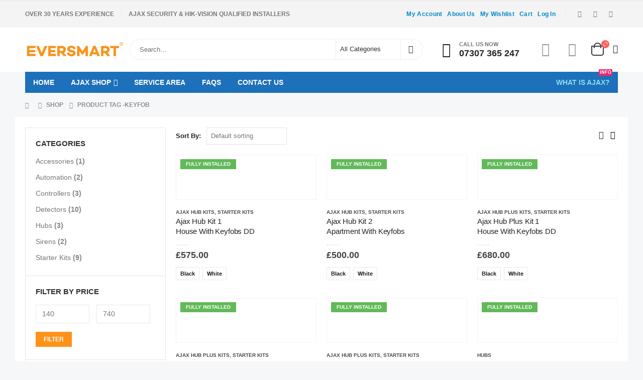

--- FILE ---
content_type: text/html; charset=UTF-8
request_url: https://eversmart.co/product-tag/keyfob/
body_size: 151217
content:
<!DOCTYPE html> 
<html lang="en-US"> 
<head>
<meta charset="UTF-8">
<link rel="preload" href="https://cdn.eversmart.co/wp-content/themes/porto/fonts/porto-font/porto.woff2" as="font" type="font/woff2" crossorigin> 
<link rel="preload" href="https://cdn.eversmart.co/wp-content/themes/porto/fonts/fontawesome_optimized/fa-solid-900.woff2" as="font" type="font/woff2" crossorigin> 
<link rel="preload" href="https://cdn.eversmart.co/wp-content/themes/porto/fonts/fontawesome_optimized/fa-regular-400.woff2" as="font" type="font/woff2" crossorigin> 
<link rel="preload" href="https://cdn.eversmart.co/wp-content/themes/porto/fonts/fontawesome_optimized/fa-brands-400.woff2" as="font" type="font/woff2" crossorigin> 
<link rel="preload" href="https://cdn.eversmart.co/wp-content/themes/porto/fonts/Simple-Line-Icons/Simple-Line-Icons.ttf" as="font" type="font/ttf" crossorigin> 
<link rel="preload" href="https://eversmart.co/wp-content/cache/fvm/min/1653805869-css6e5be884cbb83826f0e9c2a19208d7144b4875e1c6995bb3b6ea54b39ab70.css" as="style" media="all" /> 
<link rel="preload" href="https://eversmart.co/wp-content/cache/fvm/min/1653805869-css94bdd76a19cc8123da6358651a1c88320519662dd50e93dab3a38882b65c8.css" as="style" media="all" /> 
<link rel="preload" href="https://eversmart.co/wp-content/cache/fvm/min/1653805869-css90498f4b4d421c50e1460f93b7df43038546220839d784f5c88d136814667.css" as="style" media="all" /> 
<link rel="preload" href="https://eversmart.co/wp-content/cache/fvm/min/1653805869-css842336171c299352c0e5f2658b7edccc201153195069b06d62249c880150c.css" as="style" media="all" /> 
<link rel="preload" href="https://eversmart.co/wp-content/cache/fvm/min/1653805869-css3f89e945dc46e3aca169931cd5e48db8b2085f424c80251c1fc510463157e.css" as="style" media="all" /> 
<link rel="preload" href="https://eversmart.co/wp-content/cache/fvm/min/1653805869-css1e934fe9b1e9af7210c57e8071c1dcd9767d9ed7ee64f9c40362ff73e7193.css" as="style" media="all" /> 
<link rel="preload" href="https://eversmart.co/wp-content/cache/fvm/min/1653805869-cssdc39a6c8137e79e761d42d940f517f4f0636d503c14f14415a8b7618c99ac.css" as="style" media="all" /> 
<link rel="preload" href="https://eversmart.co/wp-content/cache/fvm/min/1653805869-css3541463b2058b8ffc433ee1acb8ac40d0bb0779658f4e99ee5edae8d94a52.css" as="style" media="all" /> 
<link rel="preload" href="https://eversmart.co/wp-content/cache/fvm/min/1653805869-css33fb4250d4028313fb5bddd93b12b108b3fc69b3f8194757a888455da0532.css" as="style" media="all" /> 
<link rel="preload" href="https://eversmart.co/wp-content/cache/fvm/min/1653805869-css187612fa9bf854fe9954ccb89f3ca8b90e570ee7c5b688521caab8dc824ee.css" as="style" media="all" /> 
<link rel="preload" href="https://eversmart.co/wp-content/cache/fvm/min/1653805869-cssf45e5364165911d9f62a0be3c9ff76af3783f67ff50b5de6655ea813db15a.css" as="style" media="all" /> 
<link rel="preload" href="https://eversmart.co/wp-content/cache/fvm/min/1653805869-cssd2b2558545fc8e40a0bc05f788393bc4765ae04345872e89a7afac79ed7a1.css" as="style" media="all" /> 
<link rel="preload" href="https://eversmart.co/wp-content/cache/fvm/min/1653805869-css36340dad2aeed1125417866188b5fcf3a955c1eacaaa63f3bab430da2450d.css" as="style" media="all" /> 
<link rel="preload" href="https://eversmart.co/wp-content/cache/fvm/min/1653805869-css1df057667a58ee01e8dff3cdb20f5bd20d467a271b31c088a446a4351dbc5.css" as="style" media="all" /> 
<link rel="preload" href="https://eversmart.co/wp-content/cache/fvm/min/1653805869-cssc0b69b1326c8826d12eac53e218ea456561fe7be7a71090636ced4e06d018.css" as="style" media="all" /> 
<link rel="preload" href="https://eversmart.co/wp-content/cache/fvm/min/1653805869-cssf7952a934c1c241be1294cb5241a163cfa8e048d16fbef4575af335510089.css" as="style" media="all" /> 
<link rel="preload" href="https://eversmart.co/wp-content/cache/fvm/min/1653805869-cssef84bd7fcf6edcd3cf794ee95ab6f59514ab8dd2ac20fc2d87d5a41a7daaa.css" as="style" media="all" /> 
<link rel="preload" href="https://eversmart.co/wp-content/cache/fvm/min/1653805869-css7734f7a6cba2c5a867d16d36edb82aab48abaf12fad5840c2ab68072c2c3c.css" as="style" media="all" />
<script data-cfasync="false">function fvmuag(){var e=navigator.userAgent;if(e.match(/x11.*ox\/54|id\s4.*us.*ome\/62|oobo|ight|tmet|eadl|ngdo|PTST/i))return!1;if(e.match(/x11.*me\/86\.0/i)){var r=screen.width;if("number"==typeof r&&1367==r)return!1}return!0}</script>
<meta name="viewport" content="width=device-width, initial-scale=1, maximum-scale=1"><title>keyfob &#8211; EVERSMART</title>
<meta name='robots' content='max-image-preview:large' />
<link rel="alternate" type="application/rss+xml" title="EVERSMART &raquo; Feed" href="https://eversmart.co/feed/" />
<link rel="alternate" type="application/rss+xml" title="EVERSMART &raquo; Comments Feed" href="https://eversmart.co/comments/feed/" />
<link rel="alternate" type="application/rss+xml" title="EVERSMART &raquo; keyfob Tag Feed" href="https://eversmart.co/product-tag/keyfob/feed/" /> 
<link rel="profile" href="http://gmpg.org/xfn/11" /> 
<link rel="shortcut icon" href="//eversmart.co/wp-content/uploads/2021/12/Favicon-16px.png" type="image/x-icon" /> 
<link rel='stylesheet' id='sina-morphing-anim-css' href='https://eversmart.co/wp-content/cache/fvm/min/1653805869-css6e5be884cbb83826f0e9c2a19208d7144b4875e1c6995bb3b6ea54b39ab70.css' media='all' /> 
<link rel='stylesheet' id='wp-block-library-css' href='https://cdn.eversmart.co/wp-includes/css/dist/block-library/style.min.css?ver=5.8.12' media='all' /> 
<style id='wp-block-library-theme-inline-css' media="all">#start-resizable-editor-section{display:none}.wp-block-audio figcaption{color:#555;font-size:13px;text-align:center}.is-dark-theme .wp-block-audio figcaption{color:hsla(0,0%,100%,.65)}.wp-block-code{font-family:Menlo,Consolas,monaco,monospace;color:#1e1e1e;padding:.8em 1em;border:1px solid #ddd;border-radius:4px}.wp-block-embed figcaption{color:#555;font-size:13px;text-align:center}.is-dark-theme .wp-block-embed figcaption{color:hsla(0,0%,100%,.65)}.blocks-gallery-caption{color:#555;font-size:13px;text-align:center}.is-dark-theme .blocks-gallery-caption{color:hsla(0,0%,100%,.65)}.wp-block-image figcaption{color:#555;font-size:13px;text-align:center}.is-dark-theme .wp-block-image figcaption{color:hsla(0,0%,100%,.65)}.wp-block-pullquote{border-top:4px solid;border-bottom:4px solid;margin-bottom:1.75em;color:currentColor}.wp-block-pullquote__citation,.wp-block-pullquote cite,.wp-block-pullquote footer{color:currentColor;text-transform:uppercase;font-size:.8125em;font-style:normal}.wp-block-quote{border-left:.25em solid;margin:0 0 1.75em;padding-left:1em}.wp-block-quote cite,.wp-block-quote footer{color:currentColor;font-size:.8125em;position:relative;font-style:normal}.wp-block-quote.has-text-align-right{border-left:none;border-right:.25em solid;padding-left:0;padding-right:1em}.wp-block-quote.has-text-align-center{border:none;padding-left:0}.wp-block-quote.is-large,.wp-block-quote.is-style-large{border:none}.wp-block-search .wp-block-search__label{font-weight:700}.wp-block-group.has-background{padding:1.25em 2.375em;margin-top:0;margin-bottom:0}.wp-block-separator{border:none;border-bottom:2px solid;margin-left:auto;margin-right:auto;opacity:.4}.wp-block-separator:not(.is-style-wide):not(.is-style-dots){width:100px}.wp-block-separator.has-background:not(.is-style-dots){border-bottom:none;height:1px}.wp-block-separator.has-background:not(.is-style-wide):not(.is-style-dots){height:2px}.wp-block-table thead{border-bottom:3px solid}.wp-block-table tfoot{border-top:3px solid}.wp-block-table td,.wp-block-table th{padding:.5em;border:1px solid;word-break:normal}.wp-block-table figcaption{color:#555;font-size:13px;text-align:center}.is-dark-theme .wp-block-table figcaption{color:hsla(0,0%,100%,.65)}.wp-block-video figcaption{color:#555;font-size:13px;text-align:center}.is-dark-theme .wp-block-video figcaption{color:hsla(0,0%,100%,.65)}.wp-block-template-part.has-background{padding:1.25em 2.375em;margin-top:0;margin-bottom:0}#end-resizable-editor-section{display:none}</style> 
<link rel='stylesheet' id='wc-blocks-vendors-style-css' href='https://eversmart.co/wp-content/cache/fvm/min/1653805869-css94bdd76a19cc8123da6358651a1c88320519662dd50e93dab3a38882b65c8.css' media='all' /> 
<link rel='stylesheet' id='wc-blocks-style-css' href='https://eversmart.co/wp-content/cache/fvm/min/1653805869-css90498f4b4d421c50e1460f93b7df43038546220839d784f5c88d136814667.css' media='all' /> 
<link rel='stylesheet' id='dnd-upload-cf7-css' href='https://eversmart.co/wp-content/cache/fvm/min/1653805869-css842336171c299352c0e5f2658b7edccc201153195069b06d62249c880150c.css' media='all' /> 
<link rel='stylesheet' id='contact-form-7-css' href='https://eversmart.co/wp-content/cache/fvm/min/1653805869-css3f89e945dc46e3aca169931cd5e48db8b2085f424c80251c1fc510463157e.css' media='all' /> 
<style id='woocommerce-inline-inline-css' media="all">.woocommerce form .form-row .required{visibility:visible}</style> 
<link rel='stylesheet' id='icofont-css' href='https://eversmart.co/wp-content/cache/fvm/min/1653805869-css1e934fe9b1e9af7210c57e8071c1dcd9767d9ed7ee64f9c40362ff73e7193.css' media='all' /> 
<link rel='stylesheet' id='porto-css-vars-css' href='https://eversmart.co/wp-content/cache/fvm/min/1653805869-cssdc39a6c8137e79e761d42d940f517f4f0636d503c14f14415a8b7618c99ac.css' media='all' /> 
<link rel='stylesheet' id='bootstrap-css' href='https://eversmart.co/wp-content/cache/fvm/min/1653805869-css3541463b2058b8ffc433ee1acb8ac40d0bb0779658f4e99ee5edae8d94a52.css' media='all' /> 
<link rel='stylesheet' id='porto-plugins-css' href='https://eversmart.co/wp-content/cache/fvm/min/1653805869-css33fb4250d4028313fb5bddd93b12b108b3fc69b3f8194757a888455da0532.css' media='all' /> 
<link rel='stylesheet' id='porto-theme-css' href='https://eversmart.co/wp-content/cache/fvm/min/1653805869-css187612fa9bf854fe9954ccb89f3ca8b90e570ee7c5b688521caab8dc824ee.css' media='all' /> 
<link rel='stylesheet' id='porto-shortcodes-css' href='https://eversmart.co/wp-content/cache/fvm/min/1653805869-cssf45e5364165911d9f62a0be3c9ff76af3783f67ff50b5de6655ea813db15a.css' media='all' /> 
<link rel='stylesheet' id='porto-theme-shop-css' href='https://eversmart.co/wp-content/cache/fvm/min/1653805869-cssd2b2558545fc8e40a0bc05f788393bc4765ae04345872e89a7afac79ed7a1.css' media='all' /> 
<link rel='stylesheet' id='porto-dynamic-style-css' href='https://eversmart.co/wp-content/cache/fvm/min/1653805869-css36340dad2aeed1125417866188b5fcf3a955c1eacaaa63f3bab430da2450d.css' media='all' /> 
<link rel='stylesheet' id='porto-style-css' href='https://eversmart.co/wp-content/cache/fvm/min/1653805869-css1df057667a58ee01e8dff3cdb20f5bd20d467a271b31c088a446a4351dbc5.css' media='all' /> 
<style id='porto-style-inline-css' media="all">#header .logo,.side-header-narrow-bar-logo{max-width:202px}@media (min-width:1220px){#header .logo{max-width:202px}}@media (max-width:991px){#header .logo{max-width:202px}}@media (max-width:767px){#header .logo{max-width:202px}}#header,.sticky-header .header-main.sticky{border-top:3px solid #ededed}.page-top ul.breadcrumb>li.home{display:inline-block}.page-top ul.breadcrumb>li.home a{position:relative;width:14px;text-indent:-9999px}.page-top ul.breadcrumb>li.home a:after{content:"\e883";font-family:'porto';float:left;text-indent:0}#login-form-popup{position:relative;width:80%;max-width:525px;margin-left:auto;margin-right:auto}#login-form-popup .featured-box{margin-bottom:0;box-shadow:none;border:none;border-radius:0}#login-form-popup .featured-box .box-content{padding:45px 36px 30px;border:none}#login-form-popup .featured-box h2{text-transform:uppercase;font-size:15px;letter-spacing:.05em;font-weight:600;line-height:2}#login-form-popup .porto-social-login-section{margin-top:20px}.porto-social-login-section{background:#f4f4f2;text-align:center;padding:20px 20px 25px}.porto-social-login-section p{text-transform:uppercase;font-size:12px;font-weight:600;margin-bottom:8px}#login-form-popup .col2-set{margin-left:-20px;margin-right:-20px}#login-form-popup .col-1,#login-form-popup .col-2{padding-left:20px;padding-right:20px}@media (min-width:992px){#login-form-popup .col-1{border-right:1px solid #f5f6f6}}#login-form-popup .input-text{box-shadow:none;padding-top:10px;padding-bottom:10px;border-color:#ddd;border-radius:2px;line-height:1.5!important}#login-form-popup .form-row{margin-bottom:20px}#login-form-popup .woocommerce-privacy-policy-text{display:none}#login-form-popup .button{border-radius:2px;padding:18px 24px;text-shadow:none;font-family:Poppins,sans-serif;font-size:12px;letter-spacing:-.025em}#login-form-popup label.inline{margin-top:15px;float:right;position:relative;cursor:pointer;line-height:1.5}#login-form-popup label.inline input[type=checkbox]{opacity:0;margin-right:8px;margin-top:0;margin-bottom:0}#login-form-popup label.inline span:before{content:'';position:absolute;border:1px solid #ddd;border-radius:1px;width:16px;height:16px;left:0;top:0;text-align:center;line-height:15px;font-family:'Font Awesome 5 Free';font-weight:900;font-size:9px;color:#aaa}#login-form-popup label.inline input[type=checkbox]:checked+span:before{content:'\f00c'}#login-form-popup .social-button i{font-size:16px;margin-right:8px}.porto-social-login-section .google-plus{background:#dd4e31}.porto-social-login-section .facebook{background:#3a589d}.porto-social-login-section .twitter{background:#1aa9e1}.featured-box .porto-social-login-section i{color:#fff}.porto-social-login-section .social-button:hover{background:var(--bs-primary)}#login-form-popup{max-width:480px}html.panel-opened body>.mfp-bg{z-index:9042}html.panel-opened body>.mfp-wrap{z-index:9043}.main-content,.left-sidebar,.right-sidebar{padding-bottom:15px}#main{padding-top:1px}.btn{font-family:Poppins;letter-spacing:.01em;font-weight:700}.main-boxed>.container>.shop-loop-before{margin-top:20px}.left-sidebar,.right-sidebar,.main-content{padding-top:20px}.product-layout-transparent{margin-top:-20px}.header-top>.container{padding-top:.4375rem;padding-bottom:.4375rem}.porto-block-html-top{font-family:Poppins;font-weight:500;font-size:.9286em;line-height:1.4;letter-spacing:.025em;overflow:hidden}.porto-block-html-top .mfp-close{top:50%;transform:translateY(-50%) rotateZ(45deg);color:inherit;opacity:.7}.porto-block-html-top small{font-size:.8461em;font-weight:400;opacity:.5}.porto-block-html-top a{text-transform:uppercase;display:inline-block;padding:.4rem .5rem;font-size:.625rem;font-weight:700;background:#151719;color:#fff;text-decoration:none}#header .header-top .top-links>li.menu-item>a{text-transform:none}#header .separator{height:1.6em}#header .share-links a{width:26px;height:26px}#header .share-links a:not(:hover){background:none;color:inherit}#header .header-contact{display:-ms-inline-flexbox;display:inline-flex;-ms-flex-align:center;align-items:center;margin:0;padding:0;border-right:none}#header .porto-sicon-box{margin-bottom:0}#header .porto-sicon-box .porto-icon{margin-right:3px}#header .wishlist i,#header .my-account i{font-size:27px;display:block}#header .searchform-popup .search-toggle{z-index:auto}#header .searchform input{height:40px}#header .searchform select,#header .searchform button,#header .searchform .selectric .label{height:40px;line-height:40px}#header .searchform .selectric .label{padding-left:15px}@media (min-width:992px){#header .header-main .header-left{flex:0 0 16.6666%}#header .header-main .header-right,#header .searchform .text{flex:1}#header .searchform-popup{flex:1;padding-left:10px}#header .searchform{width:100%;box-shadow:none}#header .searchform.searchform-cats input{width:100%}}@media (max-width:767px){#header .header-top .header-right{-ms-flex:1;flex:1;-ms-flex-pack:start;justify-content:flex-start}#header .header-top .currency-switcher{margin-left:0}#header .header-top .share-links{-ms-flex:1;flex:1}#header .header-top .separator{display:none}}@media (min-width:992px){.main-menu-wrap .container{max-width:940px;padding:0;background:#1d70ba}}@media (min-width:1220px){.main-menu-wrap .container{max-width:1180px}}#header.sticky-header .menu-custom-block a,#header.sticky-header .mobile-toggle,.sticky-header a,#header.sticky-header .header-main .header-contact a{color:#fff}#mini-cart{font-size:32px!important}#mini-cart .minicart-icon{width:25px;height:20px;border:2px solid;border-radius:0 0 5px 5px;position:relative;opacity:.9;margin:6px 3px 0}#mini-cart .minicart-icon:before{content:'';position:absolute;border:2px solid;border-bottom:none;border-radius:10px 10px 0 0;left:50%;top:-8px;margin-left:-7.5px;width:15px;height:11px}@media (max-width:991px){#header .header-top .top-links,#header .separator:first-of-type{display:none}.header-top .container:after{left:20px;right:20px}}.product-summary-images{margin-top:20px}.product-layout-centered_vertical_zoom .product-summary-wrap{margin-top:0}body.woocommerce-page.archive .sidebar-content,.product-images{border-radius:2px}ul.products li.product-outimage_aq_onimage.with-padding .add-links .quickview{left:-10px;right:-10px;width:auto}li.product-col.product-default h3{color:#222529}.pagination.load-more .next{display:inline-block;width:auto;border:none;background:#222529;color:#fff;padding:1.4em 4em;font-size:.8125rem}.woocommerce-message{margin:12px 0 0}.woocommerce-pagination.load-more>.page-numbers{margin-bottom:11px}#footer .footer-main>.container:after{content:'';display:block;position:absolute;bottom:0;left:10px;right:10px;border-top:1px solid #e7e7e7}#footer .widget-title{font-size:15px;font-weight:700;text-transform:uppercase}#footer .widget .widget_wysija>p:not(.wysija-paragraph){display:none}#footer .widget_wysija_cont .wysija-input{height:44px;border-radius:30px 0 0 30px;border:none;box-shadow:none;padding-left:20px}#footer .widget_wysija_cont .wysija-submit{height:44px;padding-left:20px;padding-right:20px;border-radius:0 30px 30px 0}#footer .contact-details i{display:none}#footer .contact-details strong{text-transform:uppercase;padding-left:0;line-height:1}#footer .contact-details span{padding-left:0}#footer .share-links a{box-shadow:none;width:40px;height:40px}#footer .widget.follow-us{margin-top:-15px;margin-bottom:20px}</style> 
<script src='https://cdn.eversmart.co/wp-includes/js/jquery/jquery.min.js?ver=3.6.0' id='jquery-core-js'></script>
<script type="text/javascript">
WebFontConfig = {
google: { families: [ 'Open+Sans:200,300,400,500,600,700,800','Shadows+Into+Light:400,700','Playfair+Display:400,700','Poppins:400,600,700' ] }
};
(function(d) {
var wf = d.createElement('script'), s = d.scripts[0];
wf.src = 'https://cdn.eversmart.co/wp-content/themes/porto/js/libs/webfont.js';
wf.async = true;
s.parentNode.insertBefore(wf, s);
})(document);</script>
<noscript><style>.woocommerce-product-gallery{ opacity: 1 !important; }</style></noscript>
<style id="infinite-scroll-css" media="all">.products-container .pagination,.products-container .page-links{display:none}.products-container{position:relative}</style> 
<style id="wp-custom-css" media="all">article.post .post-date .month,article.post .post-date .format,.post-item .post-date .month,.post-item .post-date .format,.list.list-icons.list-icons-style-3 li i,.list.list-ordened.list-ordened-style-3 li:before,html .list-primary.list-ordened.list-ordened-style-3 li:before,html .list-secondary.list-ordened.list-ordened-style-3 li:before,html .list-tertiary.list-ordened.list-ordened-style-3 li:before,html .list-quaternary.list-ordened.list-ordened-style-3 li:before,html .list-dark.list-ordened.list-ordened-style-3 li:before,html .list-light.list-ordened.list-ordened-style-3 li:before,ul.nav-pills>li.active>a,ul.nav-pills>li.active>a:hover,ul.nav-pills>li.active>a:focus,section.toggle.active>label,.toggle-simple section.toggle>label:after,div.wpb_single_image .porto-vc-zoom .zoom-icon,.img-thumbnail .zoom,.thumb-info .zoom,.img-thumbnail .link,.thumb-info .link,.pricing-table .most-popular h3,.pricing-table-flat .plan h3,.pricing-table-classic .most-popular h3 strong,.timeline-balloon .balloon-time .time-dot:after,section.exp-timeline .timeline-box.right:after,.floating-menu .floating-menu-btn-collapse-nav,.icon-featured,.featured-box .icon-featured,.featured-box-effect-3:hover .icon-featured,.feature-box .feature-box-icon,.inverted,.master-slider .ms-container .ms-bullet,.share-links a,.thumb-info .thumb-info-type,.thumb-info .thumb-info-action-icon,.thumb-info-ribbon,.thumb-info-social-icons a,.widget_sidebar_menu .widget-title .toggle:hover,.mega-menu:not(:hover)>li.menu-item.active>a,.mega-menu:not(:hover)>li.menu-item:hover>a,.mega-menu .narrow ul.sub-menu,.sidebar-menu>li.menu-item:hover,.sidebar-menu .menu-custom-block a:hover,.pagination span.current,.page-links span.current,.member-item.member-item-3 .thumb-info:hover .thumb-info-caption,.sort-source-style-2,.mega-menu.menu-hover-line>li.menu-item>a:before,.blog-posts-hover_info2 .thumb-info-type a,.swiper-pagination-bullet-active{background-color:#ff9319}body,ul.list.icons li a,.pricing-table li,.pricing-table h3 .desc,.pricing-table .price,.pricing-table .plan,.home-intro .get-started a:not(.btn),.color-body,.color-body a,.color-body a:hover,.color-body a:focus,.mobile-sidebar .sidebar-toggle,.page-top .product-nav .product-popup,.thumb-info-bottom-info .thumb-info-title,.thumb-info-bottom-info .thumb-info-title a,.thumb-info-bottom-info .thumb-info-title a:hover,.tabs.tabs-simple .nav-tabs>li .nav-link,.porto-links-block li.porto-links-item>a,.porto-links-block li.porto-links-item>span,.vc_general.vc_cta3.vc_cta3-color-white.vc_cta3-style-flat,.mega-menu .wide .popup,.mega-menu .wide li.menu-item li.menu-item>a,.sidebar-menu .popup,.testimonial.testimonial-style-2 blockquote,.testimonial.testimonial-style-3 blockquote,.testimonial.testimonial-style-4 blockquote,.testimonial.testimonial-style-5 blockquote,.testimonial.testimonial-style-6 blockquote,.testimonial.testimonial-with-quotes blockquote,.sort-source-style-3>li>a,.widget_shopping_cart{color:#1d1d1f;font-size:15px;font-weight:500}section.toggle label,.resp-vtabs .resp-tabs-list li:hover,.resp-vtabs .resp-tabs-list li:focus,.resp-vtabs .resp-tabs-list li.resp-tab-active,.sidebar-menu .wide .popup,.wp-block-pullquote blockquote{border-left-color:#ff9319}.alternative-font,a,.color-primary,article.post .post-title,ul.list.icons li i,ul.list.icons li a:hover,.list.list-icons li i,.list.list-ordened li:before,ul[class^="wsp-"] li:before,.fontawesome-icon-list>div:hover,.sample-icon-list>div:hover,.fontawesome-icon-list>div:hover .text-muted,.sample-icon-list>div:hover .text-muted,.accordion .card-header a,.accordion .card-header a i,section.toggle label,.porto-concept strong,.fc-slideshow nav .fc-left i,.fc-slideshow nav .fc-right i,.circular-bar.only-icon .fas,.circular-bar.only-icon .fab,.circular-bar.only-icon .far,.home-intro p em,.home-intro.light p,.featured-box .porto-sicon-header h3.porto-sicon-title,.featured-box .wpb_heading,.feature-box[class*="feature-box-style-"] .feature-box-icon i,.mobile-sidebar .sidebar-toggle:hover,.page-top .sort-source>li.active>a,.owl-carousel.nav-style-1 .owl-nav [class*="owl-"],.master-slider .ms-container .ms-nav-prev,.master-slider .ms-container .ms-nav-next,.master-slider .ms-container .ms-slide-vpbtn,.master-slider .ms-container .ms-video-btn,.resp-tabs-list li,h2.resp-accordion,.tabs ul.nav-tabs .nav-link,.wpb_wrapper .porto-sicon-read,.vc_custom_heading em,.widget .widget-title a:hover,.widget .widgettitle a:hover,.widget li>a:hover,.widget li.active>a,.widget_wysija_cont .showerrors,.sidebar-menu>li.menu-item.active>a,article.post .post-date .day,.post-item .post-date .day,section.timeline .timeline-date h3,.post-carousel .post-item.style-5 .cat-names,.post-grid .post-item.style-5 .cat-names,.post-timeline .post-item.style-5 .cat-names,.post-carousel .post-item.style-5 .post-meta .post-views-icon.dashicons,.post-grid .post-item.style-5 .post-meta .post-views-icon.dashicons,.post-timeline .post-item.style-5 .post-meta .post-views-icon.dashicons,.portfolio-info ul li a:hover,article.member .member-role,.tm-extra-product-options .tm-epo-field-label,.tm-extra-product-options-totals .amount.final,html #topcontrol:hover,.single-post .entry-title,.sort-source-style-3>li.active>a,ul.portfolio-details h5,.page-not-found h4,article.post .sticky-post,.products-slider.owl-carousel .owl-dot:hover span,.products-slider.owl-carousel .owl-dot.active span,.owl-carousel.dots-style-1 .owl-dot.active span,.owl-carousel.dots-style-1 .owl-dot:hover span,.label-pre-order{color:#ff9319}#header .menu-custom-block a{text-transform:uppercase;color:#8fdcf3}.porto-block-html-top a{text-transform:uppercase;display:inline-block;padding:.4rem .5rem;font-size:.625rem;font-weight:700;background:#151719;color:pink;text-decoration:none}.alternative-font,a,.color-primary,article.post .post-title,ul.list.icons li i,ul.list.icons li a:hover,.list.list-icons li i,.list.list-ordened li:before,ul[class^="wsp-"] li:before,.fontawesome-icon-list>div:hover,.sample-icon-list>div:hover,.fontawesome-icon-list>div:hover .text-muted,.sample-icon-list>div:hover .text-muted,.accordion .card-header a,.accordion .card-header a i,section.toggle label,.porto-concept strong,.fc-slideshow nav .fc-left i,.fc-slideshow nav .fc-right i,.circular-bar.only-icon .fas,.circular-bar.only-icon .fab,.circular-bar.only-icon .far,.home-intro p em,.home-intro.light p,.featured-box .porto-sicon-header h3.porto-sicon-title,.featured-box .wpb_heading,.feature-box[class*="feature-box-style-"] .feature-box-icon i,.mobile-sidebar .sidebar-toggle:hover,.page-top .sort-source>li.active>a,.owl-carousel.nav-style-1 .owl-nav [class*="owl-"],.master-slider .ms-container .ms-nav-prev,.master-slider .ms-container .ms-nav-next,.master-slider .ms-container .ms-slide-vpbtn,.master-slider .ms-container .ms-video-btn,.resp-tabs-list li,h2.resp-accordion,.tabs ul.nav-tabs .nav-link,.wpb_wrapper .porto-sicon-read,.vc_custom_heading em,.widget .widget-title a:hover,.widget .widgettitle a:hover,.widget li>a:hover,.widget li.active>a,.widget_wysija_cont .showerrors,.sidebar-menu>li.menu-item.active>a,article.post .post-date .day,.post-item .post-date .day,section.timeline .timeline-date h3,.post-carousel .post-item.style-5 .cat-names,.post-grid .post-item.style-5 .cat-names,.post-timeline .post-item.style-5 .cat-names,.post-carousel .post-item.style-5 .post-meta .post-views-icon.dashicons,.post-grid .post-item.style-5 .post-meta .post-views-icon.dashicons,.post-timeline .post-item.style-5 .post-meta .post-views-icon.dashicons,.portfolio-info ul li a:hover,article.member .member-role,.tm-extra-product-options .tm-epo-field-label,.tm-extra-product-options-totals .amount.final,html #topcontrol:hover,.single-post .entry-title,.sort-source-style-3>li.active>a,ul.portfolio-details h5,.page-not-found h4,article.post .sticky-post,.products-slider.owl-carousel .owl-dot:hover span,.products-slider.owl-carousel .owl-dot.active span,.owl-carousel.dots-style-1 .owl-dot.active span,.owl-carousel.dots-style-1 .owl-dot:hover span,.label-pre-order{color:#212529}</style> 
</head>
<body class="archive tax-product_tag term-keyfob term-17 wp-embed-responsive theme-porto woocommerce woocommerce-page woocommerce-no-js login-popup full blog-1 elementor-default elementor-kit-4185"> <div class="page-wrapper"> <div class="porto-html-block porto-block-html-top"><div class="background-color-dark text-center text-color-light position-relative p-t-sm p-b-sm d-none"><div class="container"><b>Zero% - 3 Monthly Payment Option Available<br><a target="_blank" href="https://www.klarna.com/uk/customer-service/what-is-pay-in-3-instalments-and-how-does-it-work/">Klarna</a><small>* Select "Pay In 3" At Checkout.</small></div></div></div> <div class="header-wrapper"> <header id="header" class="header-builder"> <div class="header-top"><div class="header-row container"><div class="header-col header-left"><div class="custom-html text-uppercase font-weight-semibold d-none d-md-block">over 30 years experience</div><span class="separator"></span><div class="custom-html text-uppercase font-weight-semibold d-none d-md-block">ajax security & hik-vision qualified installers</div></div><div class="header-col header-right"><ul id="menu-top-navigation" class="top-links mega-menu show-arrow"><li id="nav-menu-item-4133" class="menu-item menu-item-type-post_type menu-item-object-page narrow"><a href="https://eversmart.co/my-account/">My Account</a></li> <li id="nav-menu-item-4132" class="menu-item menu-item-type-post_type menu-item-object-page menu-item-home narrow"><a href="https://eversmart.co/">About Us</a></li> <li id="nav-menu-item-4149" class="menu-item menu-item-type-post_type menu-item-object-page narrow"><a href="https://eversmart.co/wishlist/">My Wishlist</a></li> <li id="nav-menu-item-4150" class="menu-item menu-item-type-post_type menu-item-object-page narrow"><a href="https://eversmart.co/cart/">Cart</a></li> <li class="menu-item"><a class="porto-link-login" href="https://eversmart.co/my-account/">Log In</a></li></ul><span class="separator"></span><div class="share-links"> <a target="_blank" rel="nofollow noopener noreferrer" class="share-facebook" href="#" title="Facebook"></a> <a target="_blank" rel="nofollow noopener noreferrer" class="share-twitter" href="#" title="Twitter"></a> <a target="_blank" rel="nofollow noopener noreferrer" class="share-instagram" href="#" title="Instagram"></a> </div></div></div></div><div class="header-main"><div class="header-row container"><div class="header-col header-left"><a class="mobile-toggle" href="#"><i class="fas fa-bars"></i></a> <div class="logo"> <a href="https://eversmart.co/" title="EVERSMART - Electrical &amp; Security Installations Essex, London &amp; Kent" rel="home"> <img class="img-responsive sticky-logo sticky-retina-logo" src="//sw-themes.com/porto_dummy/wp-content/uploads/images/logo_ecomwhite1.png" alt="EVERSMART" /><img class="img-responsive standard-logo" src="//eversmart.co/wp-content/uploads/2021/09/EVERSMART-Logo.png" alt="EVERSMART" /><img class="img-responsive retina-logo" src="//eversmart.co/wp-content/uploads/2021/09/EVERSMART-Retina-Logo.png" alt="EVERSMART" /> </a> </div> </div><div class="header-col header-right"><div class="searchform-popup"><a class="search-toggle"><i class="fas fa-search"></i><span class="search-text">Search</span></a> <form action="https://eversmart.co/" method="get" class="searchform searchform-cats"> <div class="searchform-fields"> <span class="text"><input name="s" type="text" value="" placeholder="Search&hellip;" autocomplete="off" /></span> <input type="hidden" name="post_type" value="product"/> <select name='product_cat' id='product_cat' class='cat' > <option value='0'>All Categories</option> <option class="level-0" value="ajax-security-starter-kits">Starter Kits</option> <option class="level-1" value="ajax-hub-kits">&nbsp;&nbsp;&nbsp;Ajax Hub Kits</option> <option class="level-1" value="ajax-hub-plus-kits">&nbsp;&nbsp;&nbsp;Ajax Hub Plus Kits</option> <option class="level-1" value="ajax-hub2-kits">&nbsp;&nbsp;&nbsp;Ajax Hub2 Kits</option> <option class="level-0" value="hub">Hubs</option> <option class="level-0" value="detectors">Detectors</option> <option class="level-0" value="controllers">Controllers</option> <option class="level-0" value="sounders">Sirens</option> <option class="level-0" value="automation">Automation</option> <option class="level-0" value="accessories">Accessories</option> </select> <span class="button-wrap"> <button class="btn btn-special" title="Search" type="submit"><i class="fas fa-search"></i></button> </span> </div> <div class="live-search-list"></div> </form> </div><div class="header-contact"><div class="porto-sicon-box text-left mx-4 ml-xl-5 mb-0 d-none d-lg-flex d-sticky-header-none style_1 default-icon"><div class="porto-sicon-default"><div class="porto-just-icon-wrapper porto-icon none" style="color:#222529;font-size:29px;"><i class="porto-icon-phone-2"></i></div></div><div class="porto-sicon-header"><h3 class="porto-sicon-title" style="font-weight:600;font-size:11px;line-height:1.2;color:#777777;">CALL US NOW</h3><p style="font-weight:700;font-size:18px;line-height:.9;color:#222529;">07307 365 247</p></div> </div> <a href="https://eversmart.co/my-account/" class="my-account m-l-xs mr-1 mr-lg-2" title="My Account"><i class="porto-icon-user-2"></i></a> <a href="https://eversmart.co/wishlist/" class="wishlist" title="Wishlist"><i class="porto-icon-wishlist-2"></i></a></div> <div id="mini-cart" class="mini-cart minicart-arrow-alt"> <div class="cart-head"> <span class="cart-icon"><i class="minicart-icon porto-icon-bag-2"></i><span class="cart-items"><i class="fas fa-spinner fa-pulse"></i></span></span><span class="cart-items-text"><i class="fas fa-spinner fa-pulse"></i></span> </div> <div class="cart-popup widget_shopping_cart"> <div class="widget_shopping_cart_content"> <div class="cart-loading"></div> </div> </div> </div> </div></div></div><div class="header-bottom main-menu-wrap"><div class="header-row container"><div class="header-col header-left"><ul id="menu-main-menu" class="main-menu mega-menu show-arrow"><li id="nav-menu-item-4129" class="menu-item menu-item-type-post_type menu-item-object-page menu-item-home narrow"><a href="https://eversmart.co/">Home</a></li> <li id="nav-menu-item-4124" class="menu-item menu-item-type-custom menu-item-object-custom menu-item-has-children has-sub narrow"><a class="nolink" href="#">Ajax Shop</a> <div class="popup"><div class="inner" style=""><ul class="sub-menu"> <li id="nav-menu-item-4209" class="menu-item menu-item-type-taxonomy menu-item-object-product_cat" data-cols="1"><a href="https://eversmart.co/product-category/ajax-security-starter-kits/">Starter Kits<span class="tip" style="">RECOMMENDED</span></a></li> <li id="nav-menu-item-4353" class="menu-item menu-item-type-taxonomy menu-item-object-product_cat" data-cols="1"><a href="https://eversmart.co/product-category/hub/">Hubs</a></li> <li id="nav-menu-item-4349" class="menu-item menu-item-type-taxonomy menu-item-object-product_cat" data-cols="1"><a href="https://eversmart.co/product-category/controllers/">Controllers</a></li> <li id="nav-menu-item-4347" class="menu-item menu-item-type-taxonomy menu-item-object-product_cat" data-cols="1"><a href="https://eversmart.co/product-category/detectors/">Detectors</a></li> <li id="nav-menu-item-4350" class="menu-item menu-item-type-taxonomy menu-item-object-product_cat" data-cols="1"><a href="https://eversmart.co/product-category/sounders/">Sirens</a></li> <li id="nav-menu-item-4351" class="menu-item menu-item-type-taxonomy menu-item-object-product_cat" data-cols="1"><a href="https://eversmart.co/product-category/automation/">Automation</a></li> <li id="nav-menu-item-4352" class="menu-item menu-item-type-taxonomy menu-item-object-product_cat" data-cols="1"><a href="https://eversmart.co/product-category/accessories/">Accessories</a></li> <li id="nav-menu-item-4409" class="menu-item menu-item-type-post_type menu-item-object-page" data-cols="1"><a href="https://eversmart.co/service-plans/">Service Plans</a></li> </ul></div></div> </li> <li id="nav-menu-item-4386" class="menu-item menu-item-type-post_type menu-item-object-page narrow"><a href="https://eversmart.co/service-area/">Service Area</a></li> <li id="nav-menu-item-4346" class="menu-item menu-item-type-post_type menu-item-object-page narrow"><a href="https://eversmart.co/faqs/">FAQs</a></li> <li id="nav-menu-item-4493" class="menu-item menu-item-type-post_type menu-item-object-page narrow"><a href="https://eversmart.co/contact-us/">Contact Us</a></li> </ul></div><div class="header-col header-right"><div class="menu-custom-block"><a target="_blank" href="https://ajax.systems/">What is Ajax?<em class="tip hot">INFO</em></a></div></div></div></div> </header> </div> <div id="breadcrumbs-boxed"> <section class="page-top page-header-6"> <div class="container hide-title"> <div class="row"> <div class="col-lg-12 clearfix"> <div class="pt-right d-none"> <h1 class="page-title">Product Tag - keyfob</h1> </div> <div class="breadcrumbs-wrap pt-left"> <ul class="breadcrumb" itemscope itemtype="https://schema.org/BreadcrumbList"><li class="home" itemprop="itemListElement" itemscope itemtype="https://schema.org/ListItem"><a itemprop="item" href="https://eversmart.co" title="Go to Home Page"><span itemprop="name">Home</span></a>
<meta itemprop="position" content="1" /><i class="delimiter delimiter-2"></i></li><li itemprop="itemListElement" itemscope itemtype="https://schema.org/ListItem"><a itemprop="item" href="https://eversmart.co/shop/"><span itemprop="name">Shop</span></a>
<meta itemprop="position" content="2" /><i class="delimiter delimiter-2"></i></li><li>Product Tag - <li>keyfob</li></li></ul> </div> </div> </div> </div> </section> </div> <div id="main" class="column2 column2-left-sidebar boxed main-boxed"> <div class="container"> <div class="row main-content-wrap"> <div class="main-content col-lg-9"> <div id="primary" class="content-area"><main id="content" class="site-main"> <div class="woocommerce-notices-wrapper"></div><div class="shop-loop-before"><a href="#" class="porto-product-filters-toggle sidebar-toggle d-inline-flex d-lg-none"><svg data-name="Layer 3" id="Layer_3" viewBox="0 0 32 32" xmlns="http://www.w3.org/2000/svg"><line class="cls-1" x1="15" x2="26" y1="9" y2="9"/><line class="cls-1" x1="6" x2="9" y1="9" y2="9"/><line class="cls-1" x1="23" x2="26" y1="16" y2="16"/><line class="cls-1" x1="6" x2="17" y1="16" y2="16"/><line class="cls-1" x1="17" x2="26" y1="23" y2="23"/><line class="cls-1" x1="6" x2="11" y1="23" y2="23"/><path class="cls-2" d="M14.5,8.92A2.6,2.6,0,0,1,12,11.5,2.6,2.6,0,0,1,9.5,8.92a2.5,2.5,0,0,1,5,0Z"/><path class="cls-2" d="M22.5,15.92a2.5,2.5,0,1,1-5,0,2.5,2.5,0,0,1,5,0Z"/><path class="cls-3" d="M21,16a1,1,0,1,1-2,0,1,1,0,0,1,2,0Z"/><path class="cls-2" d="M16.5,22.92A2.6,2.6,0,0,1,14,25.5a2.6,2.6,0,0,1-2.5-2.58,2.5,2.5,0,0,1,5,0Z"/></svg> <span>Filter</span></a><form class="woocommerce-ordering" method="get"> <label>Sort By: </label> <select name="orderby" class="orderby" aria-label="Shop order"> <option value="menu_order" selected='selected'>Default sorting</option> <option value="popularity" >Sort by popularity</option> <option value="rating" >Sort by average rating</option> <option value="date" >Sort by latest</option> <option value="price" >Sort by price: low to high</option> <option value="price-desc" >Sort by price: high to low</option> </select> <input type="hidden" name="paged" value="1" /> </form> <div class="gridlist-toggle"> <a href="#" id="grid" title="Grid View" class="active"></a><a href="#" id="list" title="List View"></a> </div> </div><div class="archive-products"><ul class="products products-container grid pcols-lg-3 pcols-md-3 pcols-xs-2 pcols-ls-2 pwidth-lg-3 pwidth-md-3 pwidth-xs-2 pwidth-ls-1" data-product_layout="product-outimage_aq_onimage"> <li class="product-col product-outimage_aq_onimage product type-product post-1981 status-publish first instock product_cat-ajax-hub-kits product_cat-ajax-security-starter-kits product_tag-hub product_tag-keyfob product_tag-kits product_tag-starter-kits product_tag-wireless-alarm has-post-thumbnail featured sold-individually purchasable product-type-variable"> <div class="product-inner"> <div class="product-image"> <a href="https://eversmart.co/shop/ajax-security-starter-kits/ajax-hub-kits/ajax-hub-kit-1/"> <div class="labels"><div class="onhot">FULLY INSTALLED</div></div><div class="inner img-effect"><img width="300" height="300" src="https://cdn.eversmart.co/wp-content/uploads/2020/05/20562-UK-Kit-1-DD-black-500x500-1-300x300.jpg" class="wp-post-image" alt="" loading="lazy" /><img width="300" height="300" src="https://cdn.eversmart.co/wp-content/uploads/2020/05/20563-UK-Kit-1-DD-white-500x500-1-1-300x300.jpg" class="hover-image" alt="" loading="lazy" /></div> </a> <div class="links-on-image"> <div class="add-links-wrap"> <div class="add-links clearfix"> <a href="https://eversmart.co/shop/ajax-security-starter-kits/ajax-hub-kits/ajax-hub-kit-1/" data-quantity="1" class="viewcart-style-2 button product_type_variable add_to_cart_button" data-product_id="1981" data-product_sku="AJ-K1" aria-label="Select options for &ldquo;Ajax Hub Kit 1House With Keyfobs DD&rdquo;" rel="nofollow">Select options</a><div class="quickview" data-id="1981" title="Quick View">Quick View</div> </div> </div> </div> </div> <div class="product-content"> <span class="category-list"><a href="https://eversmart.co/product-category/ajax-security-starter-kits/ajax-hub-kits/" rel="tag">Ajax Hub Kits</a>, <a href="https://eversmart.co/product-category/ajax-security-starter-kits/" rel="tag">Starter Kits</a></span> <a class="product-loop-title" href="https://eversmart.co/shop/ajax-security-starter-kits/ajax-hub-kits/ajax-hub-kit-1/"> <h3 class="woocommerce-loop-product__title">Ajax Hub Kit 1<br>House With Keyfobs DD</h3> </a> <div class="rating-wrap"> <div class="rating-content"><div class="star-rating" title="0"><span style="width:0%"><strong class="rating">0</strong> out of 5</span></div></div> </div> <span class="price"><span class="woocommerce-Price-amount amount"><bdi><span class="woocommerce-Price-currencySymbol">&pound;</span>575.00</bdi></span></span> <form class="variations_form cart" action="https://eversmart.co/shop/ajax-security-starter-kits/ajax-hub-kits/ajax-hub-kit-1/" method="post" enctype='multipart/form-data' data-product_id="1981" data-product_variations="[{&quot;attributes&quot;:{&quot;attribute_colour&quot;:&quot;Black&quot;},&quot;availability_html&quot;:&quot;&quot;,&quot;backorders_allowed&quot;:false,&quot;dimensions&quot;:{&quot;length&quot;:&quot;&quot;,&quot;width&quot;:&quot;&quot;,&quot;height&quot;:&quot;&quot;},&quot;dimensions_html&quot;:&quot;N\/A&quot;,&quot;display_price&quot;:575,&quot;display_regular_price&quot;:575,&quot;image&quot;:{&quot;title&quot;:&quot;20562 UK Kit 1 DD black-500x500&quot;,&quot;caption&quot;:&quot;&quot;,&quot;url&quot;:&quot;https:\/\/eversmart.co\/wp-content\/uploads\/2020\/05\/20562-UK-Kit-1-DD-black-500x500-1.jpg&quot;,&quot;alt&quot;:&quot;&quot;,&quot;src&quot;:&quot;https:\/\/eversmart.co\/wp-content\/uploads\/2020\/05\/20562-UK-Kit-1-DD-black-500x500-1.jpg&quot;,&quot;srcset&quot;:&quot;https:\/\/eversmart.co\/wp-content\/uploads\/2020\/05\/20562-UK-Kit-1-DD-black-500x500-1.jpg 500w, https:\/\/eversmart.co\/wp-content\/uploads\/2020\/05\/20562-UK-Kit-1-DD-black-500x500-1-400x400.jpg 400w, https:\/\/eversmart.co\/wp-content\/uploads\/2020\/05\/20562-UK-Kit-1-DD-black-500x500-1-367x367.jpg 367w&quot;,&quot;sizes&quot;:&quot;(max-width: 500px) 100vw, 500px&quot;,&quot;full_src&quot;:&quot;https:\/\/eversmart.co\/wp-content\/uploads\/2020\/05\/20562-UK-Kit-1-DD-black-500x500-1.jpg&quot;,&quot;full_src_w&quot;:500,&quot;full_src_h&quot;:500,&quot;gallery_thumbnail_src&quot;:&quot;https:\/\/eversmart.co\/wp-content\/uploads\/2020\/05\/20562-UK-Kit-1-DD-black-500x500-1-150x150.jpg&quot;,&quot;gallery_thumbnail_src_w&quot;:150,&quot;gallery_thumbnail_src_h&quot;:150,&quot;thumb_src&quot;:&quot;https:\/\/eversmart.co\/wp-content\/uploads\/2020\/05\/20562-UK-Kit-1-DD-black-500x500-1-300x300.jpg&quot;,&quot;thumb_src_w&quot;:300,&quot;thumb_src_h&quot;:300,&quot;src_w&quot;:500,&quot;src_h&quot;:500},&quot;image_id&quot;:4289,&quot;is_downloadable&quot;:false,&quot;is_in_stock&quot;:true,&quot;is_purchasable&quot;:true,&quot;is_sold_individually&quot;:&quot;yes&quot;,&quot;is_virtual&quot;:false,&quot;max_qty&quot;:1,&quot;min_qty&quot;:1,&quot;price_html&quot;:&quot;&quot;,&quot;sku&quot;:&quot;AJ-K1&quot;,&quot;variation_description&quot;:&quot;&quot;,&quot;variation_id&quot;:4277,&quot;variation_is_active&quot;:true,&quot;variation_is_visible&quot;:true,&quot;weight&quot;:&quot;&quot;,&quot;weight_html&quot;:&quot;N\/A&quot;,&quot;image_thumb&quot;:&quot;https:\/\/eversmart.co\/wp-content\/uploads\/2020\/05\/20562-UK-Kit-1-DD-black-500x500-1-150x150.jpg&quot;,&quot;image_src&quot;:&quot;https:\/\/eversmart.co\/wp-content\/uploads\/2020\/05\/20562-UK-Kit-1-DD-black-500x500-1.jpg&quot;,&quot;image_link&quot;:&quot;https:\/\/eversmart.co\/wp-content\/uploads\/2020\/05\/20562-UK-Kit-1-DD-black-500x500-1.jpg&quot;},{&quot;attributes&quot;:{&quot;attribute_colour&quot;:&quot;White&quot;},&quot;availability_html&quot;:&quot;&quot;,&quot;backorders_allowed&quot;:false,&quot;dimensions&quot;:{&quot;length&quot;:&quot;&quot;,&quot;width&quot;:&quot;&quot;,&quot;height&quot;:&quot;&quot;},&quot;dimensions_html&quot;:&quot;N\/A&quot;,&quot;display_price&quot;:575,&quot;display_regular_price&quot;:575,&quot;image&quot;:{&quot;title&quot;:&quot;20563 UK Kit 1 DD white-500x500 (1)&quot;,&quot;caption&quot;:&quot;&quot;,&quot;url&quot;:&quot;https:\/\/eversmart.co\/wp-content\/uploads\/2020\/05\/20563-UK-Kit-1-DD-white-500x500-1-1.jpg&quot;,&quot;alt&quot;:&quot;&quot;,&quot;src&quot;:&quot;https:\/\/eversmart.co\/wp-content\/uploads\/2020\/05\/20563-UK-Kit-1-DD-white-500x500-1-1.jpg&quot;,&quot;srcset&quot;:&quot;https:\/\/eversmart.co\/wp-content\/uploads\/2020\/05\/20563-UK-Kit-1-DD-white-500x500-1-1.jpg 500w, https:\/\/eversmart.co\/wp-content\/uploads\/2020\/05\/20563-UK-Kit-1-DD-white-500x500-1-1-400x400.jpg 400w, https:\/\/eversmart.co\/wp-content\/uploads\/2020\/05\/20563-UK-Kit-1-DD-white-500x500-1-1-367x367.jpg 367w&quot;,&quot;sizes&quot;:&quot;(max-width: 500px) 100vw, 500px&quot;,&quot;full_src&quot;:&quot;https:\/\/eversmart.co\/wp-content\/uploads\/2020\/05\/20563-UK-Kit-1-DD-white-500x500-1-1.jpg&quot;,&quot;full_src_w&quot;:500,&quot;full_src_h&quot;:500,&quot;gallery_thumbnail_src&quot;:&quot;https:\/\/eversmart.co\/wp-content\/uploads\/2020\/05\/20563-UK-Kit-1-DD-white-500x500-1-1-150x150.jpg&quot;,&quot;gallery_thumbnail_src_w&quot;:150,&quot;gallery_thumbnail_src_h&quot;:150,&quot;thumb_src&quot;:&quot;https:\/\/eversmart.co\/wp-content\/uploads\/2020\/05\/20563-UK-Kit-1-DD-white-500x500-1-1-300x300.jpg&quot;,&quot;thumb_src_w&quot;:300,&quot;thumb_src_h&quot;:300,&quot;src_w&quot;:500,&quot;src_h&quot;:500},&quot;image_id&quot;:4298,&quot;is_downloadable&quot;:false,&quot;is_in_stock&quot;:true,&quot;is_purchasable&quot;:true,&quot;is_sold_individually&quot;:&quot;yes&quot;,&quot;is_virtual&quot;:false,&quot;max_qty&quot;:1,&quot;min_qty&quot;:1,&quot;price_html&quot;:&quot;&quot;,&quot;sku&quot;:&quot;AJ-K1&quot;,&quot;variation_description&quot;:&quot;&quot;,&quot;variation_id&quot;:4278,&quot;variation_is_active&quot;:true,&quot;variation_is_visible&quot;:true,&quot;weight&quot;:&quot;&quot;,&quot;weight_html&quot;:&quot;N\/A&quot;,&quot;image_thumb&quot;:&quot;https:\/\/eversmart.co\/wp-content\/uploads\/2020\/05\/20563-UK-Kit-1-DD-white-500x500-1-1-150x150.jpg&quot;,&quot;image_src&quot;:&quot;https:\/\/eversmart.co\/wp-content\/uploads\/2020\/05\/20563-UK-Kit-1-DD-white-500x500-1-1.jpg&quot;,&quot;image_link&quot;:&quot;https:\/\/eversmart.co\/wp-content\/uploads\/2020\/05\/20563-UK-Kit-1-DD-white-500x500-1-1.jpg&quot;}]"> <table class="variations" cellspacing="0"> <tbody> <tr> <td class="label"><label for="colour">Colour</label></td> <td class="value"> <ul class="filter-item-list" data-name="attribute_colour"><li><a href="#" class="filter-item" data-value="Black" >Black</a></li><li><a href="#" class="filter-item" data-value="White" >White</a></li></ul><select id="colour" class="" name="attribute_colour" data-attribute_name="attribute_colour" data-show_option_none="yes"><option value="">Choose an option</option><option value="Black" >Black</option><option value="White" >White</option></select><a class="reset_variations" href="#">Clear</a> </td> </tr> </tbody> </table> </form> </div> </div> </li> <li class="product-col product-outimage_aq_onimage product type-product post-4283 status-publish instock product_cat-ajax-hub-kits product_cat-ajax-security-starter-kits product_tag-hub product_tag-keyfob product_tag-kits product_tag-starter-kits product_tag-wireless-alarm has-post-thumbnail featured sold-individually purchasable product-type-variable"> <div class="product-inner"> <div class="product-image"> <a href="https://eversmart.co/shop/ajax-security-starter-kits/ajax-hub-kits/ajax-hub-kit-2-apartment-with-keyfobs/"> <div class="labels"><div class="onhot">FULLY INSTALLED</div></div><div class="inner img-effect"><img width="300" height="300" src="https://cdn.eversmart.co/wp-content/uploads/2021/09/ajax-16619-uk-hubkit-2-black-500x500-1-300x300.jpg" class="wp-post-image" alt="" loading="lazy" /><img width="300" height="300" src="https://cdn.eversmart.co/wp-content/uploads/2021/09/ajax-16620-uk-hubkit-2-white-500x500-1-300x300.jpg" class="hover-image" alt="" loading="lazy" /></div> </a> <div class="links-on-image"> <div class="add-links-wrap"> <div class="add-links clearfix"> <a href="https://eversmart.co/shop/ajax-security-starter-kits/ajax-hub-kits/ajax-hub-kit-2-apartment-with-keyfobs/" data-quantity="1" class="viewcart-style-2 button product_type_variable add_to_cart_button" data-product_id="4283" data-product_sku="AJ-K1-1" aria-label="Select options for &ldquo;Ajax Hub Kit 2 Apartment With Keyfobs&rdquo;" rel="nofollow">Select options</a><div class="quickview" data-id="4283" title="Quick View">Quick View</div> </div> </div> </div> </div> <div class="product-content"> <span class="category-list"><a href="https://eversmart.co/product-category/ajax-security-starter-kits/ajax-hub-kits/" rel="tag">Ajax Hub Kits</a>, <a href="https://eversmart.co/product-category/ajax-security-starter-kits/" rel="tag">Starter Kits</a></span> <a class="product-loop-title" href="https://eversmart.co/shop/ajax-security-starter-kits/ajax-hub-kits/ajax-hub-kit-2-apartment-with-keyfobs/"> <h3 class="woocommerce-loop-product__title">Ajax Hub Kit 2<br> Apartment With Keyfobs</h3> </a> <div class="rating-wrap"> <div class="rating-content"><div class="star-rating" title="0"><span style="width:0%"><strong class="rating">0</strong> out of 5</span></div></div> </div> <span class="price"><span class="woocommerce-Price-amount amount"><bdi><span class="woocommerce-Price-currencySymbol">&pound;</span>500.00</bdi></span></span> <form class="variations_form cart" action="https://eversmart.co/shop/ajax-security-starter-kits/ajax-hub-kits/ajax-hub-kit-2-apartment-with-keyfobs/" method="post" enctype='multipart/form-data' data-product_id="4283" data-product_variations="[{&quot;attributes&quot;:{&quot;attribute_colour&quot;:&quot;Black&quot;},&quot;availability_html&quot;:&quot;&quot;,&quot;backorders_allowed&quot;:false,&quot;dimensions&quot;:{&quot;length&quot;:&quot;&quot;,&quot;width&quot;:&quot;&quot;,&quot;height&quot;:&quot;&quot;},&quot;dimensions_html&quot;:&quot;N\/A&quot;,&quot;display_price&quot;:500,&quot;display_regular_price&quot;:500,&quot;image&quot;:{&quot;title&quot;:&quot;ajax-16619-uk-hubkit-2-black-500x500&quot;,&quot;caption&quot;:&quot;&quot;,&quot;url&quot;:&quot;https:\/\/eversmart.co\/wp-content\/uploads\/2021\/09\/ajax-16619-uk-hubkit-2-black-500x500-1.jpg&quot;,&quot;alt&quot;:&quot;&quot;,&quot;src&quot;:&quot;https:\/\/eversmart.co\/wp-content\/uploads\/2021\/09\/ajax-16619-uk-hubkit-2-black-500x500-1.jpg&quot;,&quot;srcset&quot;:&quot;https:\/\/eversmart.co\/wp-content\/uploads\/2021\/09\/ajax-16619-uk-hubkit-2-black-500x500-1.jpg 500w, https:\/\/eversmart.co\/wp-content\/uploads\/2021\/09\/ajax-16619-uk-hubkit-2-black-500x500-1-400x400.jpg 400w, https:\/\/eversmart.co\/wp-content\/uploads\/2021\/09\/ajax-16619-uk-hubkit-2-black-500x500-1-367x367.jpg 367w&quot;,&quot;sizes&quot;:&quot;(max-width: 500px) 100vw, 500px&quot;,&quot;full_src&quot;:&quot;https:\/\/eversmart.co\/wp-content\/uploads\/2021\/09\/ajax-16619-uk-hubkit-2-black-500x500-1.jpg&quot;,&quot;full_src_w&quot;:500,&quot;full_src_h&quot;:500,&quot;gallery_thumbnail_src&quot;:&quot;https:\/\/eversmart.co\/wp-content\/uploads\/2021\/09\/ajax-16619-uk-hubkit-2-black-500x500-1-150x150.jpg&quot;,&quot;gallery_thumbnail_src_w&quot;:150,&quot;gallery_thumbnail_src_h&quot;:150,&quot;thumb_src&quot;:&quot;https:\/\/eversmart.co\/wp-content\/uploads\/2021\/09\/ajax-16619-uk-hubkit-2-black-500x500-1-300x300.jpg&quot;,&quot;thumb_src_w&quot;:300,&quot;thumb_src_h&quot;:300,&quot;src_w&quot;:500,&quot;src_h&quot;:500},&quot;image_id&quot;:4286,&quot;is_downloadable&quot;:false,&quot;is_in_stock&quot;:true,&quot;is_purchasable&quot;:true,&quot;is_sold_individually&quot;:&quot;yes&quot;,&quot;is_virtual&quot;:false,&quot;max_qty&quot;:1,&quot;min_qty&quot;:1,&quot;price_html&quot;:&quot;&quot;,&quot;sku&quot;:&quot;AJ-K1-1&quot;,&quot;variation_description&quot;:&quot;&quot;,&quot;variation_id&quot;:4284,&quot;variation_is_active&quot;:true,&quot;variation_is_visible&quot;:true,&quot;weight&quot;:&quot;&quot;,&quot;weight_html&quot;:&quot;N\/A&quot;,&quot;image_thumb&quot;:&quot;https:\/\/eversmart.co\/wp-content\/uploads\/2021\/09\/ajax-16619-uk-hubkit-2-black-500x500-1-150x150.jpg&quot;,&quot;image_src&quot;:&quot;https:\/\/eversmart.co\/wp-content\/uploads\/2021\/09\/ajax-16619-uk-hubkit-2-black-500x500-1.jpg&quot;,&quot;image_link&quot;:&quot;https:\/\/eversmart.co\/wp-content\/uploads\/2021\/09\/ajax-16619-uk-hubkit-2-black-500x500-1.jpg&quot;},{&quot;attributes&quot;:{&quot;attribute_colour&quot;:&quot;White&quot;},&quot;availability_html&quot;:&quot;&quot;,&quot;backorders_allowed&quot;:false,&quot;dimensions&quot;:{&quot;length&quot;:&quot;&quot;,&quot;width&quot;:&quot;&quot;,&quot;height&quot;:&quot;&quot;},&quot;dimensions_html&quot;:&quot;N\/A&quot;,&quot;display_price&quot;:500,&quot;display_regular_price&quot;:500,&quot;image&quot;:{&quot;title&quot;:&quot;ajax-16620-uk-hubkit-2-white-500x500&quot;,&quot;caption&quot;:&quot;&quot;,&quot;url&quot;:&quot;https:\/\/eversmart.co\/wp-content\/uploads\/2021\/09\/ajax-16620-uk-hubkit-2-white-500x500-1.jpg&quot;,&quot;alt&quot;:&quot;&quot;,&quot;src&quot;:&quot;https:\/\/eversmart.co\/wp-content\/uploads\/2021\/09\/ajax-16620-uk-hubkit-2-white-500x500-1.jpg&quot;,&quot;srcset&quot;:&quot;https:\/\/eversmart.co\/wp-content\/uploads\/2021\/09\/ajax-16620-uk-hubkit-2-white-500x500-1.jpg 500w, https:\/\/eversmart.co\/wp-content\/uploads\/2021\/09\/ajax-16620-uk-hubkit-2-white-500x500-1-400x400.jpg 400w, https:\/\/eversmart.co\/wp-content\/uploads\/2021\/09\/ajax-16620-uk-hubkit-2-white-500x500-1-367x367.jpg 367w&quot;,&quot;sizes&quot;:&quot;(max-width: 500px) 100vw, 500px&quot;,&quot;full_src&quot;:&quot;https:\/\/eversmart.co\/wp-content\/uploads\/2021\/09\/ajax-16620-uk-hubkit-2-white-500x500-1.jpg&quot;,&quot;full_src_w&quot;:500,&quot;full_src_h&quot;:500,&quot;gallery_thumbnail_src&quot;:&quot;https:\/\/eversmart.co\/wp-content\/uploads\/2021\/09\/ajax-16620-uk-hubkit-2-white-500x500-1-150x150.jpg&quot;,&quot;gallery_thumbnail_src_w&quot;:150,&quot;gallery_thumbnail_src_h&quot;:150,&quot;thumb_src&quot;:&quot;https:\/\/eversmart.co\/wp-content\/uploads\/2021\/09\/ajax-16620-uk-hubkit-2-white-500x500-1-300x300.jpg&quot;,&quot;thumb_src_w&quot;:300,&quot;thumb_src_h&quot;:300,&quot;src_w&quot;:500,&quot;src_h&quot;:500},&quot;image_id&quot;:4287,&quot;is_downloadable&quot;:false,&quot;is_in_stock&quot;:true,&quot;is_purchasable&quot;:true,&quot;is_sold_individually&quot;:&quot;yes&quot;,&quot;is_virtual&quot;:false,&quot;max_qty&quot;:1,&quot;min_qty&quot;:1,&quot;price_html&quot;:&quot;&quot;,&quot;sku&quot;:&quot;AJ-K1-1&quot;,&quot;variation_description&quot;:&quot;&quot;,&quot;variation_id&quot;:4285,&quot;variation_is_active&quot;:true,&quot;variation_is_visible&quot;:true,&quot;weight&quot;:&quot;&quot;,&quot;weight_html&quot;:&quot;N\/A&quot;,&quot;image_thumb&quot;:&quot;https:\/\/eversmart.co\/wp-content\/uploads\/2021\/09\/ajax-16620-uk-hubkit-2-white-500x500-1-150x150.jpg&quot;,&quot;image_src&quot;:&quot;https:\/\/eversmart.co\/wp-content\/uploads\/2021\/09\/ajax-16620-uk-hubkit-2-white-500x500-1.jpg&quot;,&quot;image_link&quot;:&quot;https:\/\/eversmart.co\/wp-content\/uploads\/2021\/09\/ajax-16620-uk-hubkit-2-white-500x500-1.jpg&quot;}]"> <table class="variations" cellspacing="0"> <tbody> <tr> <td class="label"><label for="colour">Colour</label></td> <td class="value"> <ul class="filter-item-list" data-name="attribute_colour"><li><a href="#" class="filter-item" data-value="Black" >Black</a></li><li><a href="#" class="filter-item" data-value="White" >White</a></li></ul><select id="colour" class="" name="attribute_colour" data-attribute_name="attribute_colour" data-show_option_none="yes"><option value="">Choose an option</option><option value="Black" >Black</option><option value="White" >White</option></select><a class="reset_variations" href="#">Clear</a> </td> </tr> </tbody> </table> </form> </div> </div> </li> <li class="product-col product-outimage_aq_onimage product type-product post-2064 status-publish last instock product_cat-ajax-hub-plus-kits product_cat-ajax-security-starter-kits product_tag-hub product_tag-keyfob product_tag-kits product_tag-starter-kits product_tag-wireless-alarm has-post-thumbnail featured purchasable product-type-variable"> <div class="product-inner"> <div class="product-image"> <a href="https://eversmart.co/shop/ajax-security-starter-kits/ajax-hub-plus-kits/kit-4-house-with-key-fob-control-hub-plus/"> <div class="labels"><div class="onhot">FULLY INSTALLED</div></div><div class="inner img-effect"><img width="300" height="300" src="https://cdn.eversmart.co/wp-content/uploads/2020/05/20562-UK-Kit-1-DD-black-500x500-1-300x300.jpg" class="wp-post-image" alt="" loading="lazy" /><img width="300" height="300" src="https://cdn.eversmart.co/wp-content/uploads/2020/05/20563-UK-Kit-1-DD-white-500x500-1-300x300.jpg" class="hover-image" alt="" loading="lazy" /></div> </a> <div class="links-on-image"> <div class="add-links-wrap"> <div class="add-links clearfix"> <a href="https://eversmart.co/shop/ajax-security-starter-kits/ajax-hub-plus-kits/kit-4-house-with-key-fob-control-hub-plus/" data-quantity="1" class="viewcart-style-2 button product_type_variable add_to_cart_button" data-product_id="2064" data-product_sku="AJ-K4" aria-label="Select options for &ldquo;Ajax Hub Plus Kit 1House With Keyfobs DD&rdquo;" rel="nofollow">Select options</a><div class="quickview" data-id="2064" title="Quick View">Quick View</div> </div> </div> </div> </div> <div class="product-content"> <span class="category-list"><a href="https://eversmart.co/product-category/ajax-security-starter-kits/ajax-hub-plus-kits/" rel="tag">Ajax Hub Plus Kits</a>, <a href="https://eversmart.co/product-category/ajax-security-starter-kits/" rel="tag">Starter Kits</a></span> <a class="product-loop-title" href="https://eversmart.co/shop/ajax-security-starter-kits/ajax-hub-plus-kits/kit-4-house-with-key-fob-control-hub-plus/"> <h3 class="woocommerce-loop-product__title">Ajax Hub Plus Kit 1<br>House With Keyfobs DD</h3> </a> <div class="rating-wrap"> <div class="rating-content"><div class="star-rating" title="0"><span style="width:0%"><strong class="rating">0</strong> out of 5</span></div></div> </div> <span class="price"><span class="woocommerce-Price-amount amount"><bdi><span class="woocommerce-Price-currencySymbol">&pound;</span>680.00</bdi></span></span> <form class="variations_form cart" action="https://eversmart.co/shop/ajax-security-starter-kits/ajax-hub-plus-kits/kit-4-house-with-key-fob-control-hub-plus/" method="post" enctype='multipart/form-data' data-product_id="2064" data-product_variations="[{&quot;attributes&quot;:{&quot;attribute_colour&quot;:&quot;White&quot;},&quot;availability_html&quot;:&quot;&quot;,&quot;backorders_allowed&quot;:false,&quot;dimensions&quot;:{&quot;length&quot;:&quot;&quot;,&quot;width&quot;:&quot;&quot;,&quot;height&quot;:&quot;&quot;},&quot;dimensions_html&quot;:&quot;N\/A&quot;,&quot;display_price&quot;:680,&quot;display_regular_price&quot;:680,&quot;image&quot;:{&quot;title&quot;:&quot;20563 UK Kit 1 DD white-500x500&quot;,&quot;caption&quot;:&quot;&quot;,&quot;url&quot;:&quot;https:\/\/eversmart.co\/wp-content\/uploads\/2020\/05\/20563-UK-Kit-1-DD-white-500x500-1.jpg&quot;,&quot;alt&quot;:&quot;&quot;,&quot;src&quot;:&quot;https:\/\/eversmart.co\/wp-content\/uploads\/2020\/05\/20563-UK-Kit-1-DD-white-500x500-1.jpg&quot;,&quot;srcset&quot;:&quot;https:\/\/eversmart.co\/wp-content\/uploads\/2020\/05\/20563-UK-Kit-1-DD-white-500x500-1.jpg 500w, https:\/\/eversmart.co\/wp-content\/uploads\/2020\/05\/20563-UK-Kit-1-DD-white-500x500-1-400x400.jpg 400w, https:\/\/eversmart.co\/wp-content\/uploads\/2020\/05\/20563-UK-Kit-1-DD-white-500x500-1-367x367.jpg 367w&quot;,&quot;sizes&quot;:&quot;(max-width: 500px) 100vw, 500px&quot;,&quot;full_src&quot;:&quot;https:\/\/eversmart.co\/wp-content\/uploads\/2020\/05\/20563-UK-Kit-1-DD-white-500x500-1.jpg&quot;,&quot;full_src_w&quot;:500,&quot;full_src_h&quot;:500,&quot;gallery_thumbnail_src&quot;:&quot;https:\/\/eversmart.co\/wp-content\/uploads\/2020\/05\/20563-UK-Kit-1-DD-white-500x500-1-150x150.jpg&quot;,&quot;gallery_thumbnail_src_w&quot;:150,&quot;gallery_thumbnail_src_h&quot;:150,&quot;thumb_src&quot;:&quot;https:\/\/eversmart.co\/wp-content\/uploads\/2020\/05\/20563-UK-Kit-1-DD-white-500x500-1-300x300.jpg&quot;,&quot;thumb_src_w&quot;:300,&quot;thumb_src_h&quot;:300,&quot;src_w&quot;:500,&quot;src_h&quot;:500},&quot;image_id&quot;:4296,&quot;is_downloadable&quot;:false,&quot;is_in_stock&quot;:true,&quot;is_purchasable&quot;:true,&quot;is_sold_individually&quot;:&quot;no&quot;,&quot;is_virtual&quot;:false,&quot;max_qty&quot;:&quot;&quot;,&quot;min_qty&quot;:1,&quot;price_html&quot;:&quot;&quot;,&quot;sku&quot;:&quot;AJ-K4&quot;,&quot;variation_description&quot;:&quot;&quot;,&quot;variation_id&quot;:4300,&quot;variation_is_active&quot;:true,&quot;variation_is_visible&quot;:true,&quot;weight&quot;:&quot;&quot;,&quot;weight_html&quot;:&quot;N\/A&quot;,&quot;image_thumb&quot;:&quot;https:\/\/eversmart.co\/wp-content\/uploads\/2020\/05\/20563-UK-Kit-1-DD-white-500x500-1-150x150.jpg&quot;,&quot;image_src&quot;:&quot;https:\/\/eversmart.co\/wp-content\/uploads\/2020\/05\/20563-UK-Kit-1-DD-white-500x500-1.jpg&quot;,&quot;image_link&quot;:&quot;https:\/\/eversmart.co\/wp-content\/uploads\/2020\/05\/20563-UK-Kit-1-DD-white-500x500-1.jpg&quot;},{&quot;attributes&quot;:{&quot;attribute_colour&quot;:&quot;Black&quot;},&quot;availability_html&quot;:&quot;&quot;,&quot;backorders_allowed&quot;:false,&quot;dimensions&quot;:{&quot;length&quot;:&quot;&quot;,&quot;width&quot;:&quot;&quot;,&quot;height&quot;:&quot;&quot;},&quot;dimensions_html&quot;:&quot;N\/A&quot;,&quot;display_price&quot;:680,&quot;display_regular_price&quot;:680,&quot;image&quot;:{&quot;title&quot;:&quot;20562 UK Kit 1 DD black-500x500&quot;,&quot;caption&quot;:&quot;&quot;,&quot;url&quot;:&quot;https:\/\/eversmart.co\/wp-content\/uploads\/2020\/05\/20562-UK-Kit-1-DD-black-500x500-1.jpg&quot;,&quot;alt&quot;:&quot;&quot;,&quot;src&quot;:&quot;https:\/\/eversmart.co\/wp-content\/uploads\/2020\/05\/20562-UK-Kit-1-DD-black-500x500-1.jpg&quot;,&quot;srcset&quot;:&quot;https:\/\/eversmart.co\/wp-content\/uploads\/2020\/05\/20562-UK-Kit-1-DD-black-500x500-1.jpg 500w, https:\/\/eversmart.co\/wp-content\/uploads\/2020\/05\/20562-UK-Kit-1-DD-black-500x500-1-400x400.jpg 400w, https:\/\/eversmart.co\/wp-content\/uploads\/2020\/05\/20562-UK-Kit-1-DD-black-500x500-1-367x367.jpg 367w&quot;,&quot;sizes&quot;:&quot;(max-width: 500px) 100vw, 500px&quot;,&quot;full_src&quot;:&quot;https:\/\/eversmart.co\/wp-content\/uploads\/2020\/05\/20562-UK-Kit-1-DD-black-500x500-1.jpg&quot;,&quot;full_src_w&quot;:500,&quot;full_src_h&quot;:500,&quot;gallery_thumbnail_src&quot;:&quot;https:\/\/eversmart.co\/wp-content\/uploads\/2020\/05\/20562-UK-Kit-1-DD-black-500x500-1-150x150.jpg&quot;,&quot;gallery_thumbnail_src_w&quot;:150,&quot;gallery_thumbnail_src_h&quot;:150,&quot;thumb_src&quot;:&quot;https:\/\/eversmart.co\/wp-content\/uploads\/2020\/05\/20562-UK-Kit-1-DD-black-500x500-1-300x300.jpg&quot;,&quot;thumb_src_w&quot;:300,&quot;thumb_src_h&quot;:300,&quot;src_w&quot;:500,&quot;src_h&quot;:500},&quot;image_id&quot;:4289,&quot;is_downloadable&quot;:false,&quot;is_in_stock&quot;:true,&quot;is_purchasable&quot;:true,&quot;is_sold_individually&quot;:&quot;no&quot;,&quot;is_virtual&quot;:false,&quot;max_qty&quot;:&quot;&quot;,&quot;min_qty&quot;:1,&quot;price_html&quot;:&quot;&quot;,&quot;sku&quot;:&quot;AJ-K4&quot;,&quot;variation_description&quot;:&quot;&quot;,&quot;variation_id&quot;:4301,&quot;variation_is_active&quot;:true,&quot;variation_is_visible&quot;:true,&quot;weight&quot;:&quot;&quot;,&quot;weight_html&quot;:&quot;N\/A&quot;,&quot;image_thumb&quot;:&quot;https:\/\/eversmart.co\/wp-content\/uploads\/2020\/05\/20562-UK-Kit-1-DD-black-500x500-1-150x150.jpg&quot;,&quot;image_src&quot;:&quot;https:\/\/eversmart.co\/wp-content\/uploads\/2020\/05\/20562-UK-Kit-1-DD-black-500x500-1.jpg&quot;,&quot;image_link&quot;:&quot;https:\/\/eversmart.co\/wp-content\/uploads\/2020\/05\/20562-UK-Kit-1-DD-black-500x500-1.jpg&quot;}]"> <table class="variations" cellspacing="0"> <tbody> <tr> <td class="label"><label for="colour">Colour</label></td> <td class="value"> <ul class="filter-item-list" data-name="attribute_colour"><li><a href="#" class="filter-item" data-value="Black" >Black</a></li><li><a href="#" class="filter-item" data-value="White" >White</a></li></ul><select id="colour" class="" name="attribute_colour" data-attribute_name="attribute_colour" data-show_option_none="yes"><option value="">Choose an option</option><option value="Black" >Black</option><option value="White" >White</option></select><a class="reset_variations" href="#">Clear</a> </td> </tr> </tbody> </table> </form> </div> </div> </li> <li class="product-col product-outimage_aq_onimage product type-product post-4303 status-publish first instock product_cat-ajax-hub-plus-kits product_cat-ajax-security-starter-kits product_tag-hub product_tag-keyfob product_tag-kits product_tag-starter-kits product_tag-wireless-alarm has-post-thumbnail featured purchasable product-type-variable"> <div class="product-inner"> <div class="product-image"> <a href="https://eversmart.co/shop/ajax-security-starter-kits/ajax-hub-plus-kits/ajax-hub-plus-kit-2apartment-with-keyfobs/"> <div class="labels"><div class="onhot">FULLY INSTALLED</div></div><div class="inner img-effect"><img width="300" height="300" src="https://cdn.eversmart.co/wp-content/uploads/2021/09/ajax-16619-uk-hubkit-2-black-500x500-1-300x300.jpg" class="wp-post-image" alt="" loading="lazy" /><img width="300" height="300" src="https://cdn.eversmart.co/wp-content/uploads/2021/09/ajax-16620-uk-hubkit-2-white-500x500-1-300x300.jpg" class="hover-image" alt="" loading="lazy" /></div> </a> <div class="links-on-image"> <div class="add-links-wrap"> <div class="add-links clearfix"> <a href="https://eversmart.co/shop/ajax-security-starter-kits/ajax-hub-plus-kits/ajax-hub-plus-kit-2apartment-with-keyfobs/" data-quantity="1" class="viewcart-style-2 button product_type_variable add_to_cart_button" data-product_id="4303" data-product_sku="AJ-K4-1" aria-label="Select options for &ldquo;Ajax Hub Plus Kit 2Apartment With Keyfob Control&rdquo;" rel="nofollow">Select options</a><div class="quickview" data-id="4303" title="Quick View">Quick View</div> </div> </div> </div> </div> <div class="product-content"> <span class="category-list"><a href="https://eversmart.co/product-category/ajax-security-starter-kits/ajax-hub-plus-kits/" rel="tag">Ajax Hub Plus Kits</a>, <a href="https://eversmart.co/product-category/ajax-security-starter-kits/" rel="tag">Starter Kits</a></span> <a class="product-loop-title" href="https://eversmart.co/shop/ajax-security-starter-kits/ajax-hub-plus-kits/ajax-hub-plus-kit-2apartment-with-keyfobs/"> <h3 class="woocommerce-loop-product__title">Ajax Hub Plus Kit 2<br>Apartment With Keyfob Control</h3> </a> <div class="rating-wrap"> <div class="rating-content"><div class="star-rating" title="0"><span style="width:0%"><strong class="rating">0</strong> out of 5</span></div></div> </div> <span class="price"><span class="woocommerce-Price-amount amount"><bdi><span class="woocommerce-Price-currencySymbol">&pound;</span>645.00</bdi></span></span> <form class="variations_form cart" action="https://eversmart.co/shop/ajax-security-starter-kits/ajax-hub-plus-kits/ajax-hub-plus-kit-2apartment-with-keyfobs/" method="post" enctype='multipart/form-data' data-product_id="4303" data-product_variations="[{&quot;attributes&quot;:{&quot;attribute_colour&quot;:&quot;White&quot;},&quot;availability_html&quot;:&quot;&quot;,&quot;backorders_allowed&quot;:false,&quot;dimensions&quot;:{&quot;length&quot;:&quot;&quot;,&quot;width&quot;:&quot;&quot;,&quot;height&quot;:&quot;&quot;},&quot;dimensions_html&quot;:&quot;N\/A&quot;,&quot;display_price&quot;:645,&quot;display_regular_price&quot;:645,&quot;image&quot;:{&quot;title&quot;:&quot;ajax-16620-uk-hubkit-2-white-500x500&quot;,&quot;caption&quot;:&quot;&quot;,&quot;url&quot;:&quot;https:\/\/eversmart.co\/wp-content\/uploads\/2021\/09\/ajax-16620-uk-hubkit-2-white-500x500-1.jpg&quot;,&quot;alt&quot;:&quot;&quot;,&quot;src&quot;:&quot;https:\/\/eversmart.co\/wp-content\/uploads\/2021\/09\/ajax-16620-uk-hubkit-2-white-500x500-1.jpg&quot;,&quot;srcset&quot;:&quot;https:\/\/eversmart.co\/wp-content\/uploads\/2021\/09\/ajax-16620-uk-hubkit-2-white-500x500-1.jpg 500w, https:\/\/eversmart.co\/wp-content\/uploads\/2021\/09\/ajax-16620-uk-hubkit-2-white-500x500-1-400x400.jpg 400w, https:\/\/eversmart.co\/wp-content\/uploads\/2021\/09\/ajax-16620-uk-hubkit-2-white-500x500-1-367x367.jpg 367w&quot;,&quot;sizes&quot;:&quot;(max-width: 500px) 100vw, 500px&quot;,&quot;full_src&quot;:&quot;https:\/\/eversmart.co\/wp-content\/uploads\/2021\/09\/ajax-16620-uk-hubkit-2-white-500x500-1.jpg&quot;,&quot;full_src_w&quot;:500,&quot;full_src_h&quot;:500,&quot;gallery_thumbnail_src&quot;:&quot;https:\/\/eversmart.co\/wp-content\/uploads\/2021\/09\/ajax-16620-uk-hubkit-2-white-500x500-1-150x150.jpg&quot;,&quot;gallery_thumbnail_src_w&quot;:150,&quot;gallery_thumbnail_src_h&quot;:150,&quot;thumb_src&quot;:&quot;https:\/\/eversmart.co\/wp-content\/uploads\/2021\/09\/ajax-16620-uk-hubkit-2-white-500x500-1-300x300.jpg&quot;,&quot;thumb_src_w&quot;:300,&quot;thumb_src_h&quot;:300,&quot;src_w&quot;:500,&quot;src_h&quot;:500},&quot;image_id&quot;:4287,&quot;is_downloadable&quot;:false,&quot;is_in_stock&quot;:true,&quot;is_purchasable&quot;:true,&quot;is_sold_individually&quot;:&quot;no&quot;,&quot;is_virtual&quot;:false,&quot;max_qty&quot;:&quot;&quot;,&quot;min_qty&quot;:1,&quot;price_html&quot;:&quot;&quot;,&quot;sku&quot;:&quot;AJ-K4-1&quot;,&quot;variation_description&quot;:&quot;&quot;,&quot;variation_id&quot;:4304,&quot;variation_is_active&quot;:true,&quot;variation_is_visible&quot;:true,&quot;weight&quot;:&quot;&quot;,&quot;weight_html&quot;:&quot;N\/A&quot;,&quot;image_thumb&quot;:&quot;https:\/\/eversmart.co\/wp-content\/uploads\/2021\/09\/ajax-16620-uk-hubkit-2-white-500x500-1-150x150.jpg&quot;,&quot;image_src&quot;:&quot;https:\/\/eversmart.co\/wp-content\/uploads\/2021\/09\/ajax-16620-uk-hubkit-2-white-500x500-1.jpg&quot;,&quot;image_link&quot;:&quot;https:\/\/eversmart.co\/wp-content\/uploads\/2021\/09\/ajax-16620-uk-hubkit-2-white-500x500-1.jpg&quot;},{&quot;attributes&quot;:{&quot;attribute_colour&quot;:&quot;Black&quot;},&quot;availability_html&quot;:&quot;&quot;,&quot;backorders_allowed&quot;:false,&quot;dimensions&quot;:{&quot;length&quot;:&quot;&quot;,&quot;width&quot;:&quot;&quot;,&quot;height&quot;:&quot;&quot;},&quot;dimensions_html&quot;:&quot;N\/A&quot;,&quot;display_price&quot;:645,&quot;display_regular_price&quot;:645,&quot;image&quot;:{&quot;title&quot;:&quot;ajax-16619-uk-hubkit-2-black-500x500&quot;,&quot;caption&quot;:&quot;&quot;,&quot;url&quot;:&quot;https:\/\/eversmart.co\/wp-content\/uploads\/2021\/09\/ajax-16619-uk-hubkit-2-black-500x500-1.jpg&quot;,&quot;alt&quot;:&quot;&quot;,&quot;src&quot;:&quot;https:\/\/eversmart.co\/wp-content\/uploads\/2021\/09\/ajax-16619-uk-hubkit-2-black-500x500-1.jpg&quot;,&quot;srcset&quot;:&quot;https:\/\/eversmart.co\/wp-content\/uploads\/2021\/09\/ajax-16619-uk-hubkit-2-black-500x500-1.jpg 500w, https:\/\/eversmart.co\/wp-content\/uploads\/2021\/09\/ajax-16619-uk-hubkit-2-black-500x500-1-400x400.jpg 400w, https:\/\/eversmart.co\/wp-content\/uploads\/2021\/09\/ajax-16619-uk-hubkit-2-black-500x500-1-367x367.jpg 367w&quot;,&quot;sizes&quot;:&quot;(max-width: 500px) 100vw, 500px&quot;,&quot;full_src&quot;:&quot;https:\/\/eversmart.co\/wp-content\/uploads\/2021\/09\/ajax-16619-uk-hubkit-2-black-500x500-1.jpg&quot;,&quot;full_src_w&quot;:500,&quot;full_src_h&quot;:500,&quot;gallery_thumbnail_src&quot;:&quot;https:\/\/eversmart.co\/wp-content\/uploads\/2021\/09\/ajax-16619-uk-hubkit-2-black-500x500-1-150x150.jpg&quot;,&quot;gallery_thumbnail_src_w&quot;:150,&quot;gallery_thumbnail_src_h&quot;:150,&quot;thumb_src&quot;:&quot;https:\/\/eversmart.co\/wp-content\/uploads\/2021\/09\/ajax-16619-uk-hubkit-2-black-500x500-1-300x300.jpg&quot;,&quot;thumb_src_w&quot;:300,&quot;thumb_src_h&quot;:300,&quot;src_w&quot;:500,&quot;src_h&quot;:500},&quot;image_id&quot;:4286,&quot;is_downloadable&quot;:false,&quot;is_in_stock&quot;:true,&quot;is_purchasable&quot;:true,&quot;is_sold_individually&quot;:&quot;no&quot;,&quot;is_virtual&quot;:false,&quot;max_qty&quot;:&quot;&quot;,&quot;min_qty&quot;:1,&quot;price_html&quot;:&quot;&quot;,&quot;sku&quot;:&quot;AJ-K4-1&quot;,&quot;variation_description&quot;:&quot;&quot;,&quot;variation_id&quot;:4305,&quot;variation_is_active&quot;:true,&quot;variation_is_visible&quot;:true,&quot;weight&quot;:&quot;&quot;,&quot;weight_html&quot;:&quot;N\/A&quot;,&quot;image_thumb&quot;:&quot;https:\/\/eversmart.co\/wp-content\/uploads\/2021\/09\/ajax-16619-uk-hubkit-2-black-500x500-1-150x150.jpg&quot;,&quot;image_src&quot;:&quot;https:\/\/eversmart.co\/wp-content\/uploads\/2021\/09\/ajax-16619-uk-hubkit-2-black-500x500-1.jpg&quot;,&quot;image_link&quot;:&quot;https:\/\/eversmart.co\/wp-content\/uploads\/2021\/09\/ajax-16619-uk-hubkit-2-black-500x500-1.jpg&quot;}]"> <table class="variations" cellspacing="0"> <tbody> <tr> <td class="label"><label for="colour">Colour</label></td> <td class="value"> <ul class="filter-item-list" data-name="attribute_colour"><li><a href="#" class="filter-item" data-value="Black" >Black</a></li><li><a href="#" class="filter-item" data-value="White" >White</a></li></ul><select id="colour" class="" name="attribute_colour" data-attribute_name="attribute_colour" data-show_option_none="yes"><option value="">Choose an option</option><option value="Black" >Black</option><option value="White" >White</option></select><a class="reset_variations" href="#">Clear</a> </td> </tr> </tbody> </table> </form> </div> </div> </li> <li class="product-col product-outimage_aq_onimage product type-product post-4307 status-publish instock product_cat-ajax-hub-plus-kits product_cat-ajax-security-starter-kits product_tag-hub product_tag-keyfob product_tag-kits product_tag-starter-kits product_tag-wireless-alarm has-post-thumbnail featured purchasable product-type-variable"> <div class="product-inner"> <div class="product-image"> <a href="https://eversmart.co/shop/ajax-security-starter-kits/ajax-hub-plus-kits/ajax-hub-plus-kit-3house-with-keypad-control-dd/"> <div class="labels"><div class="onhot">FULLY INSTALLED</div></div><div class="inner img-effect"><img width="300" height="300" src="https://cdn.eversmart.co/wp-content/uploads/2020/05/20570-UK-Kit-3-DD-black-500x500-1-300x300.jpg" class="wp-post-image" alt="" loading="lazy" /><img width="300" height="300" src="https://cdn.eversmart.co/wp-content/uploads/2020/05/20571-UK-Kit-3-DD-white-500x500-1-300x300.jpg" class="hover-image" alt="" loading="lazy" /></div> </a> <div class="links-on-image"> <div class="add-links-wrap"> <div class="add-links clearfix"> <a href="https://eversmart.co/shop/ajax-security-starter-kits/ajax-hub-plus-kits/ajax-hub-plus-kit-3house-with-keypad-control-dd/" data-quantity="1" class="viewcart-style-2 button product_type_variable add_to_cart_button" data-product_id="4307" data-product_sku="AJ-K4-2" aria-label="Select options for &ldquo;Ajax Hub Plus Kit 3House With Keypad Control DD&rdquo;" rel="nofollow">Select options</a><div class="quickview" data-id="4307" title="Quick View">Quick View</div> </div> </div> </div> </div> <div class="product-content"> <span class="category-list"><a href="https://eversmart.co/product-category/ajax-security-starter-kits/ajax-hub-plus-kits/" rel="tag">Ajax Hub Plus Kits</a>, <a href="https://eversmart.co/product-category/ajax-security-starter-kits/" rel="tag">Starter Kits</a></span> <a class="product-loop-title" href="https://eversmart.co/shop/ajax-security-starter-kits/ajax-hub-plus-kits/ajax-hub-plus-kit-3house-with-keypad-control-dd/"> <h3 class="woocommerce-loop-product__title">Ajax Hub Plus Kit 3<br>House With Keypad Control DD</h3> </a> <div class="rating-wrap"> <div class="rating-content"><div class="star-rating" title="0"><span style="width:0%"><strong class="rating">0</strong> out of 5</span></div></div> </div> <span class="price"><span class="woocommerce-Price-amount amount"><bdi><span class="woocommerce-Price-currencySymbol">&pound;</span>740.00</bdi></span></span> <form class="variations_form cart" action="https://eversmart.co/shop/ajax-security-starter-kits/ajax-hub-plus-kits/ajax-hub-plus-kit-3house-with-keypad-control-dd/" method="post" enctype='multipart/form-data' data-product_id="4307" data-product_variations="[{&quot;attributes&quot;:{&quot;attribute_colour&quot;:&quot;White&quot;},&quot;availability_html&quot;:&quot;&quot;,&quot;backorders_allowed&quot;:false,&quot;dimensions&quot;:{&quot;length&quot;:&quot;&quot;,&quot;width&quot;:&quot;&quot;,&quot;height&quot;:&quot;&quot;},&quot;dimensions_html&quot;:&quot;N\/A&quot;,&quot;display_price&quot;:740,&quot;display_regular_price&quot;:740,&quot;image&quot;:{&quot;title&quot;:&quot;20571 UK Kit 3 DD white-500x500&quot;,&quot;caption&quot;:&quot;&quot;,&quot;url&quot;:&quot;https:\/\/eversmart.co\/wp-content\/uploads\/2020\/05\/20571-UK-Kit-3-DD-white-500x500-1.jpg&quot;,&quot;alt&quot;:&quot;&quot;,&quot;src&quot;:&quot;https:\/\/eversmart.co\/wp-content\/uploads\/2020\/05\/20571-UK-Kit-3-DD-white-500x500-1.jpg&quot;,&quot;srcset&quot;:&quot;https:\/\/eversmart.co\/wp-content\/uploads\/2020\/05\/20571-UK-Kit-3-DD-white-500x500-1.jpg 500w, https:\/\/eversmart.co\/wp-content\/uploads\/2020\/05\/20571-UK-Kit-3-DD-white-500x500-1-400x400.jpg 400w, https:\/\/eversmart.co\/wp-content\/uploads\/2020\/05\/20571-UK-Kit-3-DD-white-500x500-1-367x367.jpg 367w&quot;,&quot;sizes&quot;:&quot;(max-width: 500px) 100vw, 500px&quot;,&quot;full_src&quot;:&quot;https:\/\/eversmart.co\/wp-content\/uploads\/2020\/05\/20571-UK-Kit-3-DD-white-500x500-1.jpg&quot;,&quot;full_src_w&quot;:500,&quot;full_src_h&quot;:500,&quot;gallery_thumbnail_src&quot;:&quot;https:\/\/eversmart.co\/wp-content\/uploads\/2020\/05\/20571-UK-Kit-3-DD-white-500x500-1-150x150.jpg&quot;,&quot;gallery_thumbnail_src_w&quot;:150,&quot;gallery_thumbnail_src_h&quot;:150,&quot;thumb_src&quot;:&quot;https:\/\/eversmart.co\/wp-content\/uploads\/2020\/05\/20571-UK-Kit-3-DD-white-500x500-1-300x300.jpg&quot;,&quot;thumb_src_w&quot;:300,&quot;thumb_src_h&quot;:300,&quot;src_w&quot;:500,&quot;src_h&quot;:500},&quot;image_id&quot;:4297,&quot;is_downloadable&quot;:false,&quot;is_in_stock&quot;:true,&quot;is_purchasable&quot;:true,&quot;is_sold_individually&quot;:&quot;no&quot;,&quot;is_virtual&quot;:false,&quot;max_qty&quot;:&quot;&quot;,&quot;min_qty&quot;:1,&quot;price_html&quot;:&quot;&quot;,&quot;sku&quot;:&quot;AJ-K4-2&quot;,&quot;variation_description&quot;:&quot;&quot;,&quot;variation_id&quot;:4308,&quot;variation_is_active&quot;:true,&quot;variation_is_visible&quot;:true,&quot;weight&quot;:&quot;&quot;,&quot;weight_html&quot;:&quot;N\/A&quot;,&quot;image_thumb&quot;:&quot;https:\/\/eversmart.co\/wp-content\/uploads\/2020\/05\/20571-UK-Kit-3-DD-white-500x500-1-150x150.jpg&quot;,&quot;image_src&quot;:&quot;https:\/\/eversmart.co\/wp-content\/uploads\/2020\/05\/20571-UK-Kit-3-DD-white-500x500-1.jpg&quot;,&quot;image_link&quot;:&quot;https:\/\/eversmart.co\/wp-content\/uploads\/2020\/05\/20571-UK-Kit-3-DD-white-500x500-1.jpg&quot;},{&quot;attributes&quot;:{&quot;attribute_colour&quot;:&quot;Black&quot;},&quot;availability_html&quot;:&quot;&quot;,&quot;backorders_allowed&quot;:false,&quot;dimensions&quot;:{&quot;length&quot;:&quot;&quot;,&quot;width&quot;:&quot;&quot;,&quot;height&quot;:&quot;&quot;},&quot;dimensions_html&quot;:&quot;N\/A&quot;,&quot;display_price&quot;:740,&quot;display_regular_price&quot;:740,&quot;image&quot;:{&quot;title&quot;:&quot;20570 UK Kit 3 DD black-500x500&quot;,&quot;caption&quot;:&quot;&quot;,&quot;url&quot;:&quot;https:\/\/eversmart.co\/wp-content\/uploads\/2020\/05\/20570-UK-Kit-3-DD-black-500x500-1.jpg&quot;,&quot;alt&quot;:&quot;&quot;,&quot;src&quot;:&quot;https:\/\/eversmart.co\/wp-content\/uploads\/2020\/05\/20570-UK-Kit-3-DD-black-500x500-1.jpg&quot;,&quot;srcset&quot;:&quot;https:\/\/eversmart.co\/wp-content\/uploads\/2020\/05\/20570-UK-Kit-3-DD-black-500x500-1.jpg 500w, https:\/\/eversmart.co\/wp-content\/uploads\/2020\/05\/20570-UK-Kit-3-DD-black-500x500-1-400x400.jpg 400w, https:\/\/eversmart.co\/wp-content\/uploads\/2020\/05\/20570-UK-Kit-3-DD-black-500x500-1-367x367.jpg 367w&quot;,&quot;sizes&quot;:&quot;(max-width: 500px) 100vw, 500px&quot;,&quot;full_src&quot;:&quot;https:\/\/eversmart.co\/wp-content\/uploads\/2020\/05\/20570-UK-Kit-3-DD-black-500x500-1.jpg&quot;,&quot;full_src_w&quot;:500,&quot;full_src_h&quot;:500,&quot;gallery_thumbnail_src&quot;:&quot;https:\/\/eversmart.co\/wp-content\/uploads\/2020\/05\/20570-UK-Kit-3-DD-black-500x500-1-150x150.jpg&quot;,&quot;gallery_thumbnail_src_w&quot;:150,&quot;gallery_thumbnail_src_h&quot;:150,&quot;thumb_src&quot;:&quot;https:\/\/eversmart.co\/wp-content\/uploads\/2020\/05\/20570-UK-Kit-3-DD-black-500x500-1-300x300.jpg&quot;,&quot;thumb_src_w&quot;:300,&quot;thumb_src_h&quot;:300,&quot;src_w&quot;:500,&quot;src_h&quot;:500},&quot;image_id&quot;:4295,&quot;is_downloadable&quot;:false,&quot;is_in_stock&quot;:true,&quot;is_purchasable&quot;:true,&quot;is_sold_individually&quot;:&quot;no&quot;,&quot;is_virtual&quot;:false,&quot;max_qty&quot;:&quot;&quot;,&quot;min_qty&quot;:1,&quot;price_html&quot;:&quot;&quot;,&quot;sku&quot;:&quot;AJ-K4-2&quot;,&quot;variation_description&quot;:&quot;&quot;,&quot;variation_id&quot;:4309,&quot;variation_is_active&quot;:true,&quot;variation_is_visible&quot;:true,&quot;weight&quot;:&quot;&quot;,&quot;weight_html&quot;:&quot;N\/A&quot;,&quot;image_thumb&quot;:&quot;https:\/\/eversmart.co\/wp-content\/uploads\/2020\/05\/20570-UK-Kit-3-DD-black-500x500-1-150x150.jpg&quot;,&quot;image_src&quot;:&quot;https:\/\/eversmart.co\/wp-content\/uploads\/2020\/05\/20570-UK-Kit-3-DD-black-500x500-1.jpg&quot;,&quot;image_link&quot;:&quot;https:\/\/eversmart.co\/wp-content\/uploads\/2020\/05\/20570-UK-Kit-3-DD-black-500x500-1.jpg&quot;}]"> <table class="variations" cellspacing="0"> <tbody> <tr> <td class="label"><label for="colour">Colour</label></td> <td class="value"> <ul class="filter-item-list" data-name="attribute_colour"><li><a href="#" class="filter-item" data-value="Black" >Black</a></li><li><a href="#" class="filter-item" data-value="White" >White</a></li></ul><select id="colour" class="" name="attribute_colour" data-attribute_name="attribute_colour" data-show_option_none="yes"><option value="">Choose an option</option><option value="Black" >Black</option><option value="White" >White</option></select><a class="reset_variations" href="#">Clear</a> </td> </tr> </tbody> </table> </form> </div> </div> </li> <li class="product-col product-outimage_aq_onimage product type-product post-2074 status-publish last instock product_cat-hub product_tag-hub product_tag-keyfob product_tag-kits product_tag-starter-kits product_tag-wireless-alarm has-post-thumbnail featured purchasable product-type-variable"> <div class="product-inner"> <div class="product-image"> <a href="https://eversmart.co/shop/hub/hubintelligent-security-control-panel/"> <div class="labels"><div class="onhot">FULLY INSTALLED</div></div><div class="inner"><img width="300" height="300" src="https://cdn.eversmart.co/wp-content/uploads/2021/08/Hub-Black-300x300.jpg" class="wp-post-image" alt="" loading="lazy" /></div> </a> <div class="links-on-image"> <div class="add-links-wrap"> <div class="add-links clearfix"> <a href="https://eversmart.co/shop/hub/hubintelligent-security-control-panel/" data-quantity="1" class="viewcart-style-2 button product_type_variable add_to_cart_button" data-product_id="2074" data-product_sku="AJ-HUB" aria-label="Select options for &ldquo;Hub&rdquo;" rel="nofollow">Select options</a><div class="quickview" data-id="2074" title="Quick View">Quick View</div> </div> </div> </div> </div> <div class="product-content"> <span class="category-list"><a href="https://eversmart.co/product-category/hub/" rel="tag">Hubs</a></span> <a class="product-loop-title" href="https://eversmart.co/shop/hub/hubintelligent-security-control-panel/"> <h3 class="woocommerce-loop-product__title">Hub</h3> </a> <div class="rating-wrap"> <div class="rating-content"><div class="star-rating" title="0"><span style="width:0%"><strong class="rating">0</strong> out of 5</span></div></div> </div> <span class="price"><span class="woocommerce-Price-amount amount"><bdi><span class="woocommerce-Price-currencySymbol">&pound;</span>145.00</bdi></span></span> <form class="variations_form cart" action="https://eversmart.co/shop/hub/hubintelligent-security-control-panel/" method="post" enctype='multipart/form-data' data-product_id="2074" data-product_variations="[{&quot;attributes&quot;:{&quot;attribute_colour&quot;:&quot;Black&quot;},&quot;availability_html&quot;:&quot;&quot;,&quot;backorders_allowed&quot;:false,&quot;dimensions&quot;:{&quot;length&quot;:&quot;&quot;,&quot;width&quot;:&quot;&quot;,&quot;height&quot;:&quot;&quot;},&quot;dimensions_html&quot;:&quot;N\/A&quot;,&quot;display_price&quot;:145,&quot;display_regular_price&quot;:145,&quot;image&quot;:{&quot;title&quot;:&quot;Hub Black&quot;,&quot;caption&quot;:&quot;&quot;,&quot;url&quot;:&quot;https:\/\/eversmart.co\/wp-content\/uploads\/2021\/08\/Hub-Black.jpg&quot;,&quot;alt&quot;:&quot;&quot;,&quot;src&quot;:&quot;https:\/\/eversmart.co\/wp-content\/uploads\/2021\/08\/Hub-Black.jpg&quot;,&quot;srcset&quot;:&quot;https:\/\/eversmart.co\/wp-content\/uploads\/2021\/08\/Hub-Black.jpg 500w, https:\/\/eversmart.co\/wp-content\/uploads\/2021\/08\/Hub-Black-400x400.jpg 400w&quot;,&quot;sizes&quot;:&quot;(max-width: 500px) 100vw, 500px&quot;,&quot;full_src&quot;:&quot;https:\/\/eversmart.co\/wp-content\/uploads\/2021\/08\/Hub-Black.jpg&quot;,&quot;full_src_w&quot;:500,&quot;full_src_h&quot;:500,&quot;gallery_thumbnail_src&quot;:&quot;https:\/\/eversmart.co\/wp-content\/uploads\/2021\/08\/Hub-Black-150x150.jpg&quot;,&quot;gallery_thumbnail_src_w&quot;:150,&quot;gallery_thumbnail_src_h&quot;:150,&quot;thumb_src&quot;:&quot;https:\/\/eversmart.co\/wp-content\/uploads\/2021\/08\/Hub-Black-300x300.jpg&quot;,&quot;thumb_src_w&quot;:300,&quot;thumb_src_h&quot;:300,&quot;src_w&quot;:500,&quot;src_h&quot;:500},&quot;image_id&quot;:3585,&quot;is_downloadable&quot;:false,&quot;is_in_stock&quot;:true,&quot;is_purchasable&quot;:true,&quot;is_sold_individually&quot;:&quot;no&quot;,&quot;is_virtual&quot;:false,&quot;max_qty&quot;:&quot;&quot;,&quot;min_qty&quot;:1,&quot;price_html&quot;:&quot;&quot;,&quot;sku&quot;:&quot;AJ-HUB&quot;,&quot;variation_description&quot;:&quot;&quot;,&quot;variation_id&quot;:3586,&quot;variation_is_active&quot;:true,&quot;variation_is_visible&quot;:true,&quot;weight&quot;:&quot;&quot;,&quot;weight_html&quot;:&quot;N\/A&quot;,&quot;image_thumb&quot;:&quot;https:\/\/eversmart.co\/wp-content\/uploads\/2021\/08\/Hub-Black-150x150.jpg&quot;,&quot;image_src&quot;:&quot;https:\/\/eversmart.co\/wp-content\/uploads\/2021\/08\/Hub-Black.jpg&quot;,&quot;image_link&quot;:&quot;https:\/\/eversmart.co\/wp-content\/uploads\/2021\/08\/Hub-Black.jpg&quot;},{&quot;attributes&quot;:{&quot;attribute_colour&quot;:&quot;White&quot;},&quot;availability_html&quot;:&quot;&quot;,&quot;backorders_allowed&quot;:false,&quot;dimensions&quot;:{&quot;length&quot;:&quot;&quot;,&quot;width&quot;:&quot;&quot;,&quot;height&quot;:&quot;&quot;},&quot;dimensions_html&quot;:&quot;N\/A&quot;,&quot;display_price&quot;:145,&quot;display_regular_price&quot;:145,&quot;image&quot;:{&quot;title&quot;:&quot;Hub White&quot;,&quot;caption&quot;:&quot;&quot;,&quot;url&quot;:&quot;https:\/\/eversmart.co\/wp-content\/uploads\/2020\/05\/Hub-White.jpg&quot;,&quot;alt&quot;:&quot;&quot;,&quot;src&quot;:&quot;https:\/\/eversmart.co\/wp-content\/uploads\/2020\/05\/Hub-White.jpg&quot;,&quot;srcset&quot;:&quot;https:\/\/eversmart.co\/wp-content\/uploads\/2020\/05\/Hub-White.jpg 500w, https:\/\/eversmart.co\/wp-content\/uploads\/2020\/05\/Hub-White-400x400.jpg 400w&quot;,&quot;sizes&quot;:&quot;(max-width: 500px) 100vw, 500px&quot;,&quot;full_src&quot;:&quot;https:\/\/eversmart.co\/wp-content\/uploads\/2020\/05\/Hub-White.jpg&quot;,&quot;full_src_w&quot;:500,&quot;full_src_h&quot;:500,&quot;gallery_thumbnail_src&quot;:&quot;https:\/\/eversmart.co\/wp-content\/uploads\/2020\/05\/Hub-White-150x150.jpg&quot;,&quot;gallery_thumbnail_src_w&quot;:150,&quot;gallery_thumbnail_src_h&quot;:150,&quot;thumb_src&quot;:&quot;https:\/\/eversmart.co\/wp-content\/uploads\/2020\/05\/Hub-White-300x300.jpg&quot;,&quot;thumb_src_w&quot;:300,&quot;thumb_src_h&quot;:300,&quot;src_w&quot;:500,&quot;src_h&quot;:500},&quot;image_id&quot;:3584,&quot;is_downloadable&quot;:false,&quot;is_in_stock&quot;:true,&quot;is_purchasable&quot;:true,&quot;is_sold_individually&quot;:&quot;no&quot;,&quot;is_virtual&quot;:false,&quot;max_qty&quot;:&quot;&quot;,&quot;min_qty&quot;:1,&quot;price_html&quot;:&quot;&quot;,&quot;sku&quot;:&quot;AJ-HUB&quot;,&quot;variation_description&quot;:&quot;&quot;,&quot;variation_id&quot;:3588,&quot;variation_is_active&quot;:true,&quot;variation_is_visible&quot;:true,&quot;weight&quot;:&quot;&quot;,&quot;weight_html&quot;:&quot;N\/A&quot;,&quot;image_thumb&quot;:&quot;https:\/\/eversmart.co\/wp-content\/uploads\/2020\/05\/Hub-White-150x150.jpg&quot;,&quot;image_src&quot;:&quot;https:\/\/eversmart.co\/wp-content\/uploads\/2020\/05\/Hub-White.jpg&quot;,&quot;image_link&quot;:&quot;https:\/\/eversmart.co\/wp-content\/uploads\/2020\/05\/Hub-White.jpg&quot;}]"> <table class="variations" cellspacing="0"> <tbody> <tr> <td class="label"><label for="colour">Colour</label></td> <td class="value"> <ul class="filter-item-list" data-name="attribute_colour"><li><a href="#" class="filter-item" data-value="Black" >Black</a></li><li><a href="#" class="filter-item" data-value="White" >White</a></li></ul><select id="colour" class="" name="attribute_colour" data-attribute_name="attribute_colour" data-show_option_none="yes"><option value="">Choose an option</option><option value="Black" >Black</option><option value="White" >White</option></select><a class="reset_variations" href="#">Clear</a> </td> </tr> </tbody> </table> </form> </div> </div> </li> <li class="product-col product-outimage_aq_onimage product type-product post-2091 status-publish first instock product_cat-hub product_tag-hub product_tag-hub2 product_tag-keyfob product_tag-kits product_tag-plus product_tag-starter-kits product_tag-wireless-alarm has-post-thumbnail featured purchasable product-type-variable"> <div class="product-inner"> <div class="product-image"> <a href="https://eversmart.co/shop/hub/hub-2-intelligent-security-control-panel-with-visual-alarm-verifications/"> <div class="labels"><div class="onhot">FULLY INSTALLED</div></div><div class="inner"><img width="300" height="300" src="https://cdn.eversmart.co/wp-content/uploads/2021/08/Hub-Black-300x300.jpg" class="wp-post-image" alt="" loading="lazy" /></div> </a> <div class="links-on-image"> <div class="add-links-wrap"> <div class="add-links clearfix"> <a href="https://eversmart.co/shop/hub/hub-2-intelligent-security-control-panel-with-visual-alarm-verifications/" data-quantity="1" class="viewcart-style-2 button product_type_variable add_to_cart_button" data-product_id="2091" data-product_sku="AJ-HUB2" aria-label="Select options for &ldquo;Hub 2&rdquo;" rel="nofollow">Select options</a><div class="quickview" data-id="2091" title="Quick View">Quick View</div> </div> </div> </div> </div> <div class="product-content"> <span class="category-list"><a href="https://eversmart.co/product-category/hub/" rel="tag">Hubs</a></span> <a class="product-loop-title" href="https://eversmart.co/shop/hub/hub-2-intelligent-security-control-panel-with-visual-alarm-verifications/"> <h3 class="woocommerce-loop-product__title">Hub 2</h3> </a> <div class="rating-wrap"> <div class="rating-content"><div class="star-rating" title="0"><span style="width:0%"><strong class="rating">0</strong> out of 5</span></div></div> </div> <span class="price"><span class="woocommerce-Price-amount amount"><bdi><span class="woocommerce-Price-currencySymbol">&pound;</span>190.00</bdi></span></span> <form class="variations_form cart" action="https://eversmart.co/shop/hub/hub-2-intelligent-security-control-panel-with-visual-alarm-verifications/" method="post" enctype='multipart/form-data' data-product_id="2091" data-product_variations="[{&quot;attributes&quot;:{&quot;attribute_colour&quot;:&quot;White&quot;},&quot;availability_html&quot;:&quot;&quot;,&quot;backorders_allowed&quot;:false,&quot;dimensions&quot;:{&quot;length&quot;:&quot;&quot;,&quot;width&quot;:&quot;&quot;,&quot;height&quot;:&quot;&quot;},&quot;dimensions_html&quot;:&quot;N\/A&quot;,&quot;display_price&quot;:190,&quot;display_regular_price&quot;:190,&quot;image&quot;:{&quot;title&quot;:&quot;Hub White&quot;,&quot;caption&quot;:&quot;&quot;,&quot;url&quot;:&quot;https:\/\/eversmart.co\/wp-content\/uploads\/2020\/05\/Hub-White.jpg&quot;,&quot;alt&quot;:&quot;&quot;,&quot;src&quot;:&quot;https:\/\/eversmart.co\/wp-content\/uploads\/2020\/05\/Hub-White.jpg&quot;,&quot;srcset&quot;:&quot;https:\/\/eversmart.co\/wp-content\/uploads\/2020\/05\/Hub-White.jpg 500w, https:\/\/eversmart.co\/wp-content\/uploads\/2020\/05\/Hub-White-400x400.jpg 400w&quot;,&quot;sizes&quot;:&quot;(max-width: 500px) 100vw, 500px&quot;,&quot;full_src&quot;:&quot;https:\/\/eversmart.co\/wp-content\/uploads\/2020\/05\/Hub-White.jpg&quot;,&quot;full_src_w&quot;:500,&quot;full_src_h&quot;:500,&quot;gallery_thumbnail_src&quot;:&quot;https:\/\/eversmart.co\/wp-content\/uploads\/2020\/05\/Hub-White-150x150.jpg&quot;,&quot;gallery_thumbnail_src_w&quot;:150,&quot;gallery_thumbnail_src_h&quot;:150,&quot;thumb_src&quot;:&quot;https:\/\/eversmart.co\/wp-content\/uploads\/2020\/05\/Hub-White-300x300.jpg&quot;,&quot;thumb_src_w&quot;:300,&quot;thumb_src_h&quot;:300,&quot;src_w&quot;:500,&quot;src_h&quot;:500},&quot;image_id&quot;:3584,&quot;is_downloadable&quot;:false,&quot;is_in_stock&quot;:true,&quot;is_purchasable&quot;:true,&quot;is_sold_individually&quot;:&quot;no&quot;,&quot;is_virtual&quot;:false,&quot;max_qty&quot;:&quot;&quot;,&quot;min_qty&quot;:1,&quot;price_html&quot;:&quot;&quot;,&quot;sku&quot;:&quot;AJ-HUB2&quot;,&quot;variation_description&quot;:&quot;&quot;,&quot;variation_id&quot;:3590,&quot;variation_is_active&quot;:true,&quot;variation_is_visible&quot;:true,&quot;weight&quot;:&quot;&quot;,&quot;weight_html&quot;:&quot;N\/A&quot;,&quot;image_thumb&quot;:&quot;https:\/\/eversmart.co\/wp-content\/uploads\/2020\/05\/Hub-White-150x150.jpg&quot;,&quot;image_src&quot;:&quot;https:\/\/eversmart.co\/wp-content\/uploads\/2020\/05\/Hub-White.jpg&quot;,&quot;image_link&quot;:&quot;https:\/\/eversmart.co\/wp-content\/uploads\/2020\/05\/Hub-White.jpg&quot;},{&quot;attributes&quot;:{&quot;attribute_colour&quot;:&quot;Black&quot;},&quot;availability_html&quot;:&quot;&quot;,&quot;backorders_allowed&quot;:false,&quot;dimensions&quot;:{&quot;length&quot;:&quot;&quot;,&quot;width&quot;:&quot;&quot;,&quot;height&quot;:&quot;&quot;},&quot;dimensions_html&quot;:&quot;N\/A&quot;,&quot;display_price&quot;:190,&quot;display_regular_price&quot;:190,&quot;image&quot;:{&quot;title&quot;:&quot;Hub Black&quot;,&quot;caption&quot;:&quot;&quot;,&quot;url&quot;:&quot;https:\/\/eversmart.co\/wp-content\/uploads\/2021\/08\/Hub-Black.jpg&quot;,&quot;alt&quot;:&quot;&quot;,&quot;src&quot;:&quot;https:\/\/eversmart.co\/wp-content\/uploads\/2021\/08\/Hub-Black.jpg&quot;,&quot;srcset&quot;:&quot;https:\/\/eversmart.co\/wp-content\/uploads\/2021\/08\/Hub-Black.jpg 500w, https:\/\/eversmart.co\/wp-content\/uploads\/2021\/08\/Hub-Black-400x400.jpg 400w&quot;,&quot;sizes&quot;:&quot;(max-width: 500px) 100vw, 500px&quot;,&quot;full_src&quot;:&quot;https:\/\/eversmart.co\/wp-content\/uploads\/2021\/08\/Hub-Black.jpg&quot;,&quot;full_src_w&quot;:500,&quot;full_src_h&quot;:500,&quot;gallery_thumbnail_src&quot;:&quot;https:\/\/eversmart.co\/wp-content\/uploads\/2021\/08\/Hub-Black-150x150.jpg&quot;,&quot;gallery_thumbnail_src_w&quot;:150,&quot;gallery_thumbnail_src_h&quot;:150,&quot;thumb_src&quot;:&quot;https:\/\/eversmart.co\/wp-content\/uploads\/2021\/08\/Hub-Black-300x300.jpg&quot;,&quot;thumb_src_w&quot;:300,&quot;thumb_src_h&quot;:300,&quot;src_w&quot;:500,&quot;src_h&quot;:500},&quot;image_id&quot;:3585,&quot;is_downloadable&quot;:false,&quot;is_in_stock&quot;:true,&quot;is_purchasable&quot;:true,&quot;is_sold_individually&quot;:&quot;no&quot;,&quot;is_virtual&quot;:false,&quot;max_qty&quot;:&quot;&quot;,&quot;min_qty&quot;:1,&quot;price_html&quot;:&quot;&quot;,&quot;sku&quot;:&quot;AJ-HUB2&quot;,&quot;variation_description&quot;:&quot;&quot;,&quot;variation_id&quot;:3591,&quot;variation_is_active&quot;:true,&quot;variation_is_visible&quot;:true,&quot;weight&quot;:&quot;&quot;,&quot;weight_html&quot;:&quot;N\/A&quot;,&quot;image_thumb&quot;:&quot;https:\/\/eversmart.co\/wp-content\/uploads\/2021\/08\/Hub-Black-150x150.jpg&quot;,&quot;image_src&quot;:&quot;https:\/\/eversmart.co\/wp-content\/uploads\/2021\/08\/Hub-Black.jpg&quot;,&quot;image_link&quot;:&quot;https:\/\/eversmart.co\/wp-content\/uploads\/2021\/08\/Hub-Black.jpg&quot;}]"> <table class="variations" cellspacing="0"> <tbody> <tr> <td class="label"><label for="colour">Colour</label></td> <td class="value"> <ul class="filter-item-list" data-name="attribute_colour"><li><a href="#" class="filter-item" data-value="Black" >Black</a></li><li><a href="#" class="filter-item" data-value="White" >White</a></li></ul><select id="colour" class="" name="attribute_colour" data-attribute_name="attribute_colour" data-show_option_none="yes"><option value="">Choose an option</option><option value="Black" >Black</option><option value="White" >White</option></select><a class="reset_variations" href="#">Clear</a> </td> </tr> </tbody> </table> </form> </div> </div> </li> <li class="product-col product-outimage_aq_onimage product type-product post-2086 status-publish instock product_cat-hub product_tag-hub product_tag-hub-plus product_tag-keyfob product_tag-kits product_tag-plus product_tag-starter-kits product_tag-wireless-alarm has-post-thumbnail featured sold-individually purchasable product-type-variable"> <div class="product-inner"> <div class="product-image"> <a href="https://eversmart.co/shop/hub/hub-plusintelligent-security-control-panel-with-enhanced-communication-capabilities/"> <div class="labels"><div class="onhot">FULLY INSTALLED</div></div><div class="inner"><img width="300" height="300" src="https://cdn.eversmart.co/wp-content/uploads/2021/08/Hub-Black-300x300.jpg" class="wp-post-image" alt="" loading="lazy" /></div> </a> <div class="links-on-image"> <div class="add-links-wrap"> <div class="add-links clearfix"> <a href="https://eversmart.co/shop/hub/hub-plusintelligent-security-control-panel-with-enhanced-communication-capabilities/" data-quantity="1" class="viewcart-style-2 button product_type_variable add_to_cart_button" data-product_id="2086" data-product_sku="AJ-HUBPLUS" aria-label="Select options for &ldquo;Hub Plus&rdquo;" rel="nofollow">Select options</a><div class="quickview" data-id="2086" title="Quick View">Quick View</div> </div> </div> </div> </div> <div class="product-content"> <span class="category-list"><a href="https://eversmart.co/product-category/hub/" rel="tag">Hubs</a></span> <a class="product-loop-title" href="https://eversmart.co/shop/hub/hub-plusintelligent-security-control-panel-with-enhanced-communication-capabilities/"> <h3 class="woocommerce-loop-product__title">Hub Plus</h3> </a> <div class="rating-wrap"> <div class="rating-content"><div class="star-rating" title="0"><span style="width:0%"><strong class="rating">0</strong> out of 5</span></div></div> </div> <span class="price"><span class="woocommerce-Price-amount amount"><bdi><span class="woocommerce-Price-currencySymbol">&pound;</span>250.00</bdi></span></span> <form class="variations_form cart" action="https://eversmart.co/shop/hub/hub-plusintelligent-security-control-panel-with-enhanced-communication-capabilities/" method="post" enctype='multipart/form-data' data-product_id="2086" data-product_variations="[{&quot;attributes&quot;:{&quot;attribute_colour&quot;:&quot;White&quot;},&quot;availability_html&quot;:&quot;&quot;,&quot;backorders_allowed&quot;:false,&quot;dimensions&quot;:{&quot;length&quot;:&quot;&quot;,&quot;width&quot;:&quot;&quot;,&quot;height&quot;:&quot;&quot;},&quot;dimensions_html&quot;:&quot;N\/A&quot;,&quot;display_price&quot;:250,&quot;display_regular_price&quot;:250,&quot;image&quot;:{&quot;title&quot;:&quot;Hub White&quot;,&quot;caption&quot;:&quot;&quot;,&quot;url&quot;:&quot;https:\/\/eversmart.co\/wp-content\/uploads\/2020\/05\/Hub-White.jpg&quot;,&quot;alt&quot;:&quot;&quot;,&quot;src&quot;:&quot;https:\/\/eversmart.co\/wp-content\/uploads\/2020\/05\/Hub-White.jpg&quot;,&quot;srcset&quot;:&quot;https:\/\/eversmart.co\/wp-content\/uploads\/2020\/05\/Hub-White.jpg 500w, https:\/\/eversmart.co\/wp-content\/uploads\/2020\/05\/Hub-White-400x400.jpg 400w&quot;,&quot;sizes&quot;:&quot;(max-width: 500px) 100vw, 500px&quot;,&quot;full_src&quot;:&quot;https:\/\/eversmart.co\/wp-content\/uploads\/2020\/05\/Hub-White.jpg&quot;,&quot;full_src_w&quot;:500,&quot;full_src_h&quot;:500,&quot;gallery_thumbnail_src&quot;:&quot;https:\/\/eversmart.co\/wp-content\/uploads\/2020\/05\/Hub-White-150x150.jpg&quot;,&quot;gallery_thumbnail_src_w&quot;:150,&quot;gallery_thumbnail_src_h&quot;:150,&quot;thumb_src&quot;:&quot;https:\/\/eversmart.co\/wp-content\/uploads\/2020\/05\/Hub-White-300x300.jpg&quot;,&quot;thumb_src_w&quot;:300,&quot;thumb_src_h&quot;:300,&quot;src_w&quot;:500,&quot;src_h&quot;:500},&quot;image_id&quot;:3584,&quot;is_downloadable&quot;:false,&quot;is_in_stock&quot;:true,&quot;is_purchasable&quot;:true,&quot;is_sold_individually&quot;:&quot;yes&quot;,&quot;is_virtual&quot;:false,&quot;max_qty&quot;:1,&quot;min_qty&quot;:1,&quot;price_html&quot;:&quot;&quot;,&quot;sku&quot;:&quot;AJ-HUBPLUS&quot;,&quot;variation_description&quot;:&quot;&quot;,&quot;variation_id&quot;:3581,&quot;variation_is_active&quot;:true,&quot;variation_is_visible&quot;:true,&quot;weight&quot;:&quot;&quot;,&quot;weight_html&quot;:&quot;N\/A&quot;,&quot;image_thumb&quot;:&quot;https:\/\/eversmart.co\/wp-content\/uploads\/2020\/05\/Hub-White-150x150.jpg&quot;,&quot;image_src&quot;:&quot;https:\/\/eversmart.co\/wp-content\/uploads\/2020\/05\/Hub-White.jpg&quot;,&quot;image_link&quot;:&quot;https:\/\/eversmart.co\/wp-content\/uploads\/2020\/05\/Hub-White.jpg&quot;},{&quot;attributes&quot;:{&quot;attribute_colour&quot;:&quot;Black&quot;},&quot;availability_html&quot;:&quot;&quot;,&quot;backorders_allowed&quot;:false,&quot;dimensions&quot;:{&quot;length&quot;:&quot;&quot;,&quot;width&quot;:&quot;&quot;,&quot;height&quot;:&quot;&quot;},&quot;dimensions_html&quot;:&quot;N\/A&quot;,&quot;display_price&quot;:250,&quot;display_regular_price&quot;:250,&quot;image&quot;:{&quot;title&quot;:&quot;Hub Black&quot;,&quot;caption&quot;:&quot;&quot;,&quot;url&quot;:&quot;https:\/\/eversmart.co\/wp-content\/uploads\/2021\/08\/Hub-Black.jpg&quot;,&quot;alt&quot;:&quot;&quot;,&quot;src&quot;:&quot;https:\/\/eversmart.co\/wp-content\/uploads\/2021\/08\/Hub-Black.jpg&quot;,&quot;srcset&quot;:&quot;https:\/\/eversmart.co\/wp-content\/uploads\/2021\/08\/Hub-Black.jpg 500w, https:\/\/eversmart.co\/wp-content\/uploads\/2021\/08\/Hub-Black-400x400.jpg 400w&quot;,&quot;sizes&quot;:&quot;(max-width: 500px) 100vw, 500px&quot;,&quot;full_src&quot;:&quot;https:\/\/eversmart.co\/wp-content\/uploads\/2021\/08\/Hub-Black.jpg&quot;,&quot;full_src_w&quot;:500,&quot;full_src_h&quot;:500,&quot;gallery_thumbnail_src&quot;:&quot;https:\/\/eversmart.co\/wp-content\/uploads\/2021\/08\/Hub-Black-150x150.jpg&quot;,&quot;gallery_thumbnail_src_w&quot;:150,&quot;gallery_thumbnail_src_h&quot;:150,&quot;thumb_src&quot;:&quot;https:\/\/eversmart.co\/wp-content\/uploads\/2021\/08\/Hub-Black-300x300.jpg&quot;,&quot;thumb_src_w&quot;:300,&quot;thumb_src_h&quot;:300,&quot;src_w&quot;:500,&quot;src_h&quot;:500},&quot;image_id&quot;:3585,&quot;is_downloadable&quot;:false,&quot;is_in_stock&quot;:true,&quot;is_purchasable&quot;:true,&quot;is_sold_individually&quot;:&quot;yes&quot;,&quot;is_virtual&quot;:false,&quot;max_qty&quot;:1,&quot;min_qty&quot;:1,&quot;price_html&quot;:&quot;&quot;,&quot;sku&quot;:&quot;AJ-HUBPLUS&quot;,&quot;variation_description&quot;:&quot;&quot;,&quot;variation_id&quot;:3582,&quot;variation_is_active&quot;:true,&quot;variation_is_visible&quot;:true,&quot;weight&quot;:&quot;&quot;,&quot;weight_html&quot;:&quot;N\/A&quot;,&quot;image_thumb&quot;:&quot;https:\/\/eversmart.co\/wp-content\/uploads\/2021\/08\/Hub-Black-150x150.jpg&quot;,&quot;image_src&quot;:&quot;https:\/\/eversmart.co\/wp-content\/uploads\/2021\/08\/Hub-Black.jpg&quot;,&quot;image_link&quot;:&quot;https:\/\/eversmart.co\/wp-content\/uploads\/2021\/08\/Hub-Black.jpg&quot;}]"> <table class="variations" cellspacing="0"> <tbody> <tr> <td class="label"><label for="colour">Colour</label></td> <td class="value"> <ul class="filter-item-list" data-name="attribute_colour"><li><a href="#" class="filter-item" data-value="Black" >Black</a></li><li><a href="#" class="filter-item" data-value="White" >White</a></li></ul><select id="colour" class="" name="attribute_colour" data-attribute_name="attribute_colour" data-show_option_none="yes"><option value="">Choose an option</option><option value="Black" >Black</option><option value="White" >White</option></select><a class="reset_variations" href="#">Clear</a> </td> </tr> </tbody> </table> </form> </div> </div> </li> </ul> </div><div class="shop-loop-after clearfix load-more-wrap"><nav class="woocommerce-pagination pagination load-more"> <form class="woocommerce-viewing" method="get"> <label>Show: </label> <select name="count" class="count"> <option value="9" selected='selected'>9</option> <option value=" 18" > 18</option> <option value=" 27" > 27</option> </select> <input type="hidden" name="paged" value=""/> </form> </nav></div></main></div> </div> <div class="sidebar-overlay"></div> <div class="col-lg-3 sidebar porto-woo-category-sidebar left-sidebar mobile-sidebar"> <div data-plugin-sticky data-plugin-options="{&quot;autoInit&quot;: true, &quot;minWidth&quot;: 992, &quot;containerSelector&quot;: &quot;.main-content-wrap&quot;,&quot;autoFit&quot;:true, &quot;paddingOffsetBottom&quot;: 10}"> <div class="sidebar-content"> <aside id="woocommerce_product_categories-2" class="widget woocommerce widget_product_categories"><h3 class="widget-title">Categories</h3><ul class="product-categories"><li class="cat-item cat-item-71"><a href="https://eversmart.co/product-category/accessories/">Accessories</a> <span class="count">(1)</span></li> <li class="cat-item cat-item-67"><a href="https://eversmart.co/product-category/automation/">Automation</a> <span class="count">(2)</span></li> <li class="cat-item cat-item-52"><a href="https://eversmart.co/product-category/controllers/">Controllers</a> <span class="count">(3)</span></li> <li class="cat-item cat-item-27"><a href="https://eversmart.co/product-category/detectors/">Detectors</a> <span class="count">(10)</span></li> <li class="cat-item cat-item-23"><a href="https://eversmart.co/product-category/hub/">Hubs</a> <span class="count">(3)</span></li> <li class="cat-item cat-item-61"><a href="https://eversmart.co/product-category/sounders/">Sirens</a> <span class="count">(2)</span></li> <li class="cat-item cat-item-19 cat-parent"><a href="https://eversmart.co/product-category/ajax-security-starter-kits/">Starter Kits</a> <span class="count">(9)</span><ul class='children'> <li class="cat-item cat-item-169"><a href="https://eversmart.co/product-category/ajax-security-starter-kits/ajax-hub-kits/">Ajax Hub Kits</a> <span class="count">(3)</span></li> <li class="cat-item cat-item-170"><a href="https://eversmart.co/product-category/ajax-security-starter-kits/ajax-hub-plus-kits/">Ajax Hub Plus Kits</a> <span class="count">(3)</span></li> <li class="cat-item cat-item-171"><a href="https://eversmart.co/product-category/ajax-security-starter-kits/ajax-hub2-kits/">Ajax Hub2 Kits</a> <span class="count">(3)</span></li> </ul> </li> </ul></aside><aside id="woocommerce_price_filter-4" class="widget woocommerce widget_price_filter"><h3 class="widget-title">Filter by price</h3> <form method="get" action="https://eversmart.co/product-tag/keyfob/"> <div class="price_slider_wrapper"> <div class="price_slider" style="display:none;"></div> <div class="price_slider_amount" data-step="10"> <input type="text" id="min_price" name="min_price" value="140" data-min="140" placeholder="Min price" /> <input type="text" id="max_price" name="max_price" value="740" data-max="740" placeholder="Max price" /> <button type="submit" class="button">Filter</button> <div class="price_label" style="display:none;"> Price: <span class="from"></span> &mdash; <span class="to"></span> </div> <div class="clear"></div> </div> </div> </form> </aside><aside id="block-widget-4" class="widget widget-block"><h3 class="widget-title">Featured</h3> <div class="block"> <div class="porto-block"><div class="porto-carousel owl-carousel has-ccols ccols-1 mb-0 m-t show-nav-title" data-plugin-options="{&quot;stagePadding&quot;:0,&quot;margin&quot;:0,&quot;autoplay&quot;:false,&quot;autoplayTimeout&quot;:5000,&quot;autoplayHoverPause&quot;:false,&quot;items&quot;:1,&quot;lg&quot;:1,&quot;md&quot;:1,&quot;sm&quot;:1,&quot;xs&quot;:1,&quot;nav&quot;:&quot;yes&quot;,&quot;dots&quot;:false,&quot;animateIn&quot;:&quot;slideInRight&quot;,&quot;animateOut&quot;:&quot;slideOutLeft&quot;,&quot;loop&quot;:&quot;yes&quot;,&quot;center&quot;:false,&quot;video&quot;:false,&quot;lazyLoad&quot;:false,&quot;fullscreen&quot;:false}"><div class="vc_widget_woo_products wpb_content_element"><div class="widget woocommerce widget_products"><ul class="product_list_widget"> <li> <a class="product-image" href="https://eversmart.co/shop/ajax-security-starter-kits/ajax-hub2-kits/ajax-hub2-kit-3motioncam-house-with-keypad/" title="Ajax Hub2 Kit 3&lt;br&gt;MotionCam House With Keypad DD"> <div class="inner img-effect"><img src="https://cdn.eversmart.co/wp-content/uploads/2021/09/Kit-3-Hub-2-House-with-Motion-Cam-and-Key-Pad-Control-85x85.jpg" alt="" width="85" height="85" /><img src="https://cdn.eversmart.co/wp-content/uploads/2021/09/Kit-3-Hub-2-House-with-Motion-Cam-and-Key-Pad-Control-white-85x85.jpg" alt="" width="85" height="85" class="hover-image" /></div> </a> <div class="product-details"> <a href="https://eversmart.co/shop/ajax-security-starter-kits/ajax-hub2-kits/ajax-hub2-kit-3motioncam-house-with-keypad/" title="Ajax Hub2 Kit 3&lt;br&gt;MotionCam House With Keypad DD"> <span class="product-title">Ajax Hub2 Kit 3<br>MotionCam House With Keypad DD</span> </a> <div class="star-rating" title="0"><span style="width:0%"><strong class="rating">0</strong> out of 5</span></div> <span class="woocommerce-Price-amount amount"><bdi><span class="woocommerce-Price-currencySymbol">&pound;</span>760.00</bdi></span> </div> </li> <li> <a class="product-image" href="https://eversmart.co/shop/ajax-security-starter-kits/ajax-hub2-kits/ajax-hub-2-kit-2motioncam-apartment-with-keyfobs/" title="Ajax Hub2 Kit 2&lt;br&gt;MotionCam Apartment With Keyfobs"> <div class="inner img-effect"><img src="https://cdn.eversmart.co/wp-content/uploads/2021/09/Kit-2-Hub-2-Apartment-with-Fob-Control-and-Motion-Cams-Black-85x85.jpg" alt="" width="85" height="85" /><img src="https://cdn.eversmart.co/wp-content/uploads/2021/09/Kit-2-Hub-2-Apartment-with-Fob-Control-and-Motion-Cams-white-85x85.jpg" alt="" width="85" height="85" class="hover-image" /></div> </a> <div class="product-details"> <a href="https://eversmart.co/shop/ajax-security-starter-kits/ajax-hub2-kits/ajax-hub-2-kit-2motioncam-apartment-with-keyfobs/" title="Ajax Hub2 Kit 2&lt;br&gt;MotionCam Apartment With Keyfobs"> <span class="product-title">Ajax Hub2 Kit 2<br>MotionCam Apartment With Keyfobs</span> </a> <div class="star-rating" title="0"><span style="width:0%"><strong class="rating">0</strong> out of 5</span></div> <span class="woocommerce-Price-amount amount"><bdi><span class="woocommerce-Price-currencySymbol">&pound;</span>665.00</bdi></span> </div> </li> <li> <a class="product-image" href="https://eversmart.co/shop/ajax-security-starter-kits/ajax-hub-plus-kits/ajax-hub-plus-kit-3house-with-keypad-control-dd/" title="Ajax Hub Plus Kit 3&lt;br&gt;House With Keypad Control DD"> <div class="inner img-effect"><img src="https://cdn.eversmart.co/wp-content/uploads/2020/05/20570-UK-Kit-3-DD-black-500x500-1-85x85.jpg" alt="" width="85" height="85" /><img src="https://cdn.eversmart.co/wp-content/uploads/2020/05/20571-UK-Kit-3-DD-white-500x500-1-85x85.jpg" alt="" width="85" height="85" class="hover-image" /></div> </a> <div class="product-details"> <a href="https://eversmart.co/shop/ajax-security-starter-kits/ajax-hub-plus-kits/ajax-hub-plus-kit-3house-with-keypad-control-dd/" title="Ajax Hub Plus Kit 3&lt;br&gt;House With Keypad Control DD"> <span class="product-title">Ajax Hub Plus Kit 3<br>House With Keypad Control DD</span> </a> <div class="star-rating" title="0"><span style="width:0%"><strong class="rating">0</strong> out of 5</span></div> <span class="woocommerce-Price-amount amount"><bdi><span class="woocommerce-Price-currencySymbol">&pound;</span>740.00</bdi></span> </div> </li> </ul></div></div><div class="vc_widget_woo_products wpb_content_element"><div class="widget woocommerce widget_products"><ul class="product_list_widget"> <li> <a class="product-image" href="https://eversmart.co/shop/ajax-security-starter-kits/ajax-hub2-kits/ajax-hub2-kit-3motioncam-house-with-keypad/" title="Ajax Hub2 Kit 3&lt;br&gt;MotionCam House With Keypad DD"> <div class="inner img-effect"><img src="https://cdn.eversmart.co/wp-content/uploads/2021/09/Kit-3-Hub-2-House-with-Motion-Cam-and-Key-Pad-Control-85x85.jpg" alt="" width="85" height="85" /><img src="https://cdn.eversmart.co/wp-content/uploads/2021/09/Kit-3-Hub-2-House-with-Motion-Cam-and-Key-Pad-Control-white-85x85.jpg" alt="" width="85" height="85" class="hover-image" /></div> </a> <div class="product-details"> <a href="https://eversmart.co/shop/ajax-security-starter-kits/ajax-hub2-kits/ajax-hub2-kit-3motioncam-house-with-keypad/" title="Ajax Hub2 Kit 3&lt;br&gt;MotionCam House With Keypad DD"> <span class="product-title">Ajax Hub2 Kit 3<br>MotionCam House With Keypad DD</span> </a> <div class="star-rating" title="0"><span style="width:0%"><strong class="rating">0</strong> out of 5</span></div> <span class="woocommerce-Price-amount amount"><bdi><span class="woocommerce-Price-currencySymbol">&pound;</span>760.00</bdi></span> </div> </li> <li> <a class="product-image" href="https://eversmart.co/shop/ajax-security-starter-kits/ajax-hub2-kits/ajax-hub-2-kit-2motioncam-apartment-with-keyfobs/" title="Ajax Hub2 Kit 2&lt;br&gt;MotionCam Apartment With Keyfobs"> <div class="inner img-effect"><img src="https://cdn.eversmart.co/wp-content/uploads/2021/09/Kit-2-Hub-2-Apartment-with-Fob-Control-and-Motion-Cams-Black-85x85.jpg" alt="" width="85" height="85" /><img src="https://cdn.eversmart.co/wp-content/uploads/2021/09/Kit-2-Hub-2-Apartment-with-Fob-Control-and-Motion-Cams-white-85x85.jpg" alt="" width="85" height="85" class="hover-image" /></div> </a> <div class="product-details"> <a href="https://eversmart.co/shop/ajax-security-starter-kits/ajax-hub2-kits/ajax-hub-2-kit-2motioncam-apartment-with-keyfobs/" title="Ajax Hub2 Kit 2&lt;br&gt;MotionCam Apartment With Keyfobs"> <span class="product-title">Ajax Hub2 Kit 2<br>MotionCam Apartment With Keyfobs</span> </a> <div class="star-rating" title="0"><span style="width:0%"><strong class="rating">0</strong> out of 5</span></div> <span class="woocommerce-Price-amount amount"><bdi><span class="woocommerce-Price-currencySymbol">&pound;</span>665.00</bdi></span> </div> </li> <li> <a class="product-image" href="https://eversmart.co/shop/ajax-security-starter-kits/ajax-hub-plus-kits/ajax-hub-plus-kit-3house-with-keypad-control-dd/" title="Ajax Hub Plus Kit 3&lt;br&gt;House With Keypad Control DD"> <div class="inner img-effect"><img src="https://cdn.eversmart.co/wp-content/uploads/2020/05/20570-UK-Kit-3-DD-black-500x500-1-85x85.jpg" alt="" width="85" height="85" /><img src="https://cdn.eversmart.co/wp-content/uploads/2020/05/20571-UK-Kit-3-DD-white-500x500-1-85x85.jpg" alt="" width="85" height="85" class="hover-image" /></div> </a> <div class="product-details"> <a href="https://eversmart.co/shop/ajax-security-starter-kits/ajax-hub-plus-kits/ajax-hub-plus-kit-3house-with-keypad-control-dd/" title="Ajax Hub Plus Kit 3&lt;br&gt;House With Keypad Control DD"> <span class="product-title">Ajax Hub Plus Kit 3<br>House With Keypad Control DD</span> </a> <div class="star-rating" title="0"><span style="width:0%"><strong class="rating">0</strong> out of 5</span></div> <span class="woocommerce-Price-amount amount"><bdi><span class="woocommerce-Price-currencySymbol">&pound;</span>740.00</bdi></span> </div> </li> </ul></div></div></div></div> </div> </aside><aside id="text-2" class="widget widget_text"><h3 class="widget-title">CUSTOM HTML BLOCK</h3> <div class="textwidget"><h5>This is a custom sub-title.</h5> <p class="mb-0">Lorem ipsum dolor sit amet, consectetur adipiscing elit. Cras non placerat mi. Etiam non tellus </p> 
<style media="all">.widget .widget-title{font-weight:600!important;margin-bottom:0}.textwidget p{font-weight:400;font-size:15px;color:#21293c;line-height:1.42}.textwidget h5{font-family:Open Sans;font-weight:600;font-size:14px;color:#7a7d82;line-height:1;margin-bottom:13px}</style></div> </aside> </div> </div> </div> </div> </div> </div> <div class="footer-wrapper"> <div id="footer" class="footer-1" > <div class="footer-main"> <div class="container"> <div class="row"> <div class="col-lg-3"> <aside id="contact-info-widget-2" class="widget contact-info"><h3 class="widget-title">Contact Info</h3> <div class="contact-info contact-info-block"> <ul class="contact-details"> <li><i class="far fa-dot-circle"></i> <strong>Address:</strong> <span>5 St James Ave West,<br />Stanford Le Hope, SS17 7BB</span></li> <li><i class="fab fa-whatsapp"></i> <strong>Phone:</strong> <span>07307 365 247</span></li> <li><i class="far fa-envelope"></i> <strong>Email:</strong> <span><a href="mailto:contact-us@eversmart.co">contact-us@eversmart.co</a></span></li> <li><i class="far fa-clock"></i> <strong>Working Days/Hours:</strong> <span>Mon - Sun / 9:00AM - 8:00PM</span></li> </ul> </div> </aside><aside id="follow-us-widget-2" class="widget follow-us"> <div class="share-links"> <a href="#" rel="nofollow noopener noreferrer" target="_blank" data-toggle="tooltip" data-bs-placement="bottom" title="Facebook" class="share-facebook">Facebook</a> <a href="#" rel="nofollow noopener noreferrer" target="_blank" data-toggle="tooltip" data-bs-placement="bottom" title="Twitter" class="share-twitter">Twitter</a> <a href="#" rel="nofollow noopener noreferrer" target="_blank" data-toggle="tooltip" data-bs-placement="bottom" title="Instagram" class="share-instagram">Instagram</a> </div> </aside> </div> <div class="col-lg-9"> <aside id="block-widget-5" class="widget widget-block"> <div class="block"> 
<style media="all">.elementor-1094 .elementor-element.elementor-element-9d39930 .elementor-heading-title{font-size:15px;line-height:1.375em}.elementor-1094 .elementor-element.elementor-element-9d39930 .elementor-widget-container{transition:all 400ms}.elementor-1094 .elementor-element.elementor-element-b09b97d{line-height:20px}.elementor-1094 .elementor-element.elementor-element-b09b97d .elementor-widget-container{transition:all 400ms}.elementor-1094 .elementor-element.elementor-element-0fcf9ef .elementor-widget-container{transition:all 400ms}.elementor-1094 .elementor-element.elementor-element-7f245e8{border-style:double;border-width:1px 0 0 0;border-color:#E7E7E7;transition:background 0.3s,border 0.3s,border-radius 0.3s,box-shadow 0.3s}.elementor-1094 .elementor-element.elementor-element-7f245e8>.elementor-background-overlay{transition:background 0.3s,border-radius 0.3s,opacity 0.3s}.elementor-1094 .elementor-element.elementor-element-37293f3 .elementor-heading-title{font-size:15px;line-height:22px}.elementor-1094 .elementor-element.elementor-element-37293f3 .elementor-widget-container{transition:all 400ms}.elementor-1094 .elementor-element.elementor-element-3822c53 .elementor-widget-container{transition:all 400ms}.elementor-1094 .elementor-element.elementor-element-8dbb92d .elementor-widget-container{transition:all 400ms}.elementor-1094 .elementor-element.elementor-element-32a97dd .elementor-heading-title{font-size:15px;line-height:22px}.elementor-1094 .elementor-element.elementor-element-32a97dd .elementor-widget-container{transition:all 400ms}.elementor-1094 .elementor-element.elementor-element-f493533 .elementor-widget-container{transition:all 400ms}.elementor-1094 .elementor-element.elementor-element-3a6c4b5 .elementor-widget-container{transition:all 400ms}@media(min-width:768px){.elementor-1094 .elementor-element.elementor-element-236d44d{width:41.6666%}.elementor-1094 .elementor-element.elementor-element-da52ed7{width:58.333%}}</style><div class="porto-block elementor elementor-1094"> <section class="elementor-section elementor-top-section elementor-element elementor-element-81b4306 m-t-n-sm elementor-section-boxed elementor-section-height-default elementor-section-height-default" data-id="81b4306" data-element_type="section"> <div class="elementor-container elementor-column-gap-default"> <div class="elementor-column elementor-col-50 elementor-top-column elementor-element elementor-element-9bf625c push-bottom" data-id="9bf625c" data-element_type="column"> <div class="elementor-widget-wrap elementor-element-populated"> <div class="elementor-element elementor-element-9d39930 pb-1 mb-4 elementor-widget elementor-widget-heading" data-id="9d39930" data-element_type="widget" data-widget_type="heading.default"> <div class="elementor-widget-container"> 
<style media="all">/*! elementor - v3.5.2 - 22-12-2021 */ .elementor-heading-title{padding:0;margin:0;line-height:1}.elementor-widget-heading .elementor-heading-title[class*=elementor-size-]>a{color:inherit;font-size:inherit;line-height:inherit}.elementor-widget-heading .elementor-heading-title.elementor-size-small{font-size:15px}.elementor-widget-heading .elementor-heading-title.elementor-size-medium{font-size:19px}.elementor-widget-heading .elementor-heading-title.elementor-size-large{font-size:29px}.elementor-widget-heading .elementor-heading-title.elementor-size-xl{font-size:39px}.elementor-widget-heading .elementor-heading-title.elementor-size-xxl{font-size:59px}</style><h4 class="elementor-heading-title elementor-size-default">SUBSCRIBE NEWSLETTER</h4> </div> </div> <div class="elementor-element elementor-element-b09b97d m-t-n elementor-widget elementor-widget-text-editor" data-id="b09b97d" data-element_type="widget" data-widget_type="text-editor.default"> <div class="elementor-widget-container"> 
<style media="all">/*! elementor - v3.5.2 - 22-12-2021 */ .elementor-widget-text-editor.elementor-drop-cap-view-stacked .elementor-drop-cap{background-color:#818a91;color:#fff}.elementor-widget-text-editor.elementor-drop-cap-view-framed .elementor-drop-cap{color:#818a91;border:3px solid;background-color:transparent}.elementor-widget-text-editor:not(.elementor-drop-cap-view-default) .elementor-drop-cap{margin-top:8px}.elementor-widget-text-editor:not(.elementor-drop-cap-view-default) .elementor-drop-cap-letter{width:1em;height:1em}.elementor-widget-text-editor .elementor-drop-cap{float:left;text-align:center;line-height:1;font-size:50px}.elementor-widget-text-editor .elementor-drop-cap-letter{display:inline-block}</style> Get all the latest information on Events, Sales and Offers.<br> Sign up for newsletter today. </div> </div> </div> </div> <div class="elementor-column elementor-col-50 elementor-top-column elementor-element elementor-element-c4f00f8 pt-1 mt-md-4 mt-0 mb-3 mb-md-0" data-id="c4f00f8" data-element_type="column"> <div class="elementor-widget-wrap elementor-element-populated"> <div class="elementor-element elementor-element-0fcf9ef elementor-widget elementor-widget-shortcode" data-id="0fcf9ef" data-element_type="widget" data-widget_type="shortcode.default"> <div class="elementor-widget-container"> <div class="elementor-shortcode"><div role="form" class="wpcf7" id="wpcf7-f1494-o1" lang="en-US" dir="ltr"> <div class="screen-reader-response"><p role="status" aria-live="polite" aria-atomic="true"></p> <ul></ul></div> <form action="/product-tag/keyfob/#wpcf7-f1494-o1" method="post" class="wpcf7-form init" novalidate="novalidate" data-status="init"> <div style="display: none;"> <input type="hidden" name="_wpcf7" value="1494" /> <input type="hidden" name="_wpcf7_version" value="5.5.6.1" /> <input type="hidden" name="_wpcf7_locale" value="en_US" /> <input type="hidden" name="_wpcf7_unit_tag" value="wpcf7-f1494-o1" /> <input type="hidden" name="_wpcf7_container_post" value="0" /> <input type="hidden" name="_wpcf7_posted_data_hash" value="" /> </div> <div class="widget_wysija_cont widget_wysija"> <div class="wysija-paragraph"> <span class="wpcf7-form-control-wrap your-email"><input type="email" name="your-email" value="" size="40" class="wpcf7-form-control wpcf7-text wpcf7-email wpcf7-validates-as-required wpcf7-validates-as-email form-control wysija-input" aria-required="true" aria-invalid="false" placeholder="Email Address" /></span> </div> <div class="d-table-cell"> <input type="submit" value="SUBSCRIBE" class="wpcf7-form-control has-spinner wpcf7-submit btn btn-primary wysija-submit" /> </div> </div> <div class="wpcf7-response-output" aria-hidden="true"></div></form></div></div> </div> </div> </div> </div> </div> </section> <section class="elementor-section elementor-top-section elementor-element elementor-element-7f245e8 m-t-n-sm pb-2 m-b-n-md elementor-section-boxed elementor-section-height-default elementor-section-height-default" data-id="7f245e8" data-element_type="section"> <div class="elementor-container elementor-column-gap-default"> <div class="elementor-column elementor-col-50 elementor-top-column elementor-element elementor-element-236d44d" data-id="236d44d" data-element_type="column"> <div class="elementor-widget-wrap elementor-element-populated"> <div class="elementor-element elementor-element-37293f3 p-t m-t-sm mb-0 elementor-widget elementor-widget-heading" data-id="37293f3" data-element_type="widget" data-widget_type="heading.default"> <div class="elementor-widget-container"> <h4 class="elementor-heading-title elementor-size-default">CUSTOMER SERVICE</h4> </div> </div> <section class="elementor-section elementor-inner-section elementor-element elementor-element-860ac37 elementor-section-boxed elementor-section-height-default elementor-section-height-default" data-id="860ac37" data-element_type="section"> <div class="elementor-container elementor-column-gap-default"> <div class="elementor-column elementor-col-50 elementor-inner-column elementor-element elementor-element-920c401" data-id="920c401" data-element_type="column"> <div class="elementor-widget-wrap elementor-element-populated"> <div class="elementor-element elementor-element-3822c53 elementor-widget elementor-widget-text-editor" data-id="3822c53" data-element_type="widget" data-widget_type="text-editor.default"> <div class="elementor-widget-container"> <ul><li><a href="https://www.portotheme.com/wordpress/porto/elementor/shop5/about-us/">About us</a></li><li><a href="https://www.portotheme.com/wordpress/porto/elementor/shop5/contact-us/">Contact us</a></li><li><a href="https://www.portotheme.com/wordpress/porto/elementor/shop5/my-account/">My Account</a></li></ul> </div> </div> </div> </div> <div class="elementor-column elementor-col-50 elementor-inner-column elementor-element elementor-element-3b90865" data-id="3b90865" data-element_type="column"> <div class="elementor-widget-wrap elementor-element-populated"> <div class="elementor-element elementor-element-8dbb92d elementor-widget elementor-widget-text-editor" data-id="8dbb92d" data-element_type="widget" data-widget_type="text-editor.default"> <div class="elementor-widget-container"> <ul><li><a href="https://www.portotheme.com/wordpress/porto/elementor/shop5/order-tracking/">Order history</a></li><li><a href="#">Advanced search</a></li><li><a href="https://www.portotheme.com/wordpress/porto/elementor/shop5/my-account/">Login</a></li></ul> </div> </div> </div> </div> </div> </section> </div> </div> <div class="elementor-column elementor-col-50 elementor-top-column elementor-element elementor-element-da52ed7" data-id="da52ed7" data-element_type="column"> <div class="elementor-widget-wrap elementor-element-populated"> <div class="elementor-element elementor-element-32a97dd p-t m-t-sm mb-0 elementor-widget elementor-widget-heading" data-id="32a97dd" data-element_type="widget" data-widget_type="heading.default"> <div class="elementor-widget-container"> <h4 class="elementor-heading-title elementor-size-default">ABOUT US</h4> </div> </div> <section class="elementor-section elementor-inner-section elementor-element elementor-element-ed70820 elementor-section-boxed elementor-section-height-default elementor-section-height-default" data-id="ed70820" data-element_type="section"> <div class="elementor-container elementor-column-gap-default"> <div class="elementor-column elementor-col-50 elementor-inner-column elementor-element elementor-element-847eaeb" data-id="847eaeb" data-element_type="column"> <div class="elementor-widget-wrap elementor-element-populated"> <div class="elementor-element elementor-element-f493533 elementor-widget elementor-widget-text-editor" data-id="f493533" data-element_type="widget" data-widget_type="text-editor.default"> <div class="elementor-widget-container"> <ul><li>Over 30 Years Experience</li><li>Family Run Company</li><li>Freindly Staff</li><li>Customer Focused</li></ul> </div> </div> </div> </div> <div class="elementor-column elementor-col-50 elementor-inner-column elementor-element elementor-element-9f15abd" data-id="9f15abd" data-element_type="column"> <div class="elementor-widget-wrap elementor-element-populated"> <div class="elementor-element elementor-element-3a6c4b5 elementor-widget elementor-widget-text-editor" data-id="3a6c4b5" data-element_type="widget" data-widget_type="text-editor.default"> <div class="elementor-widget-container"> <ul><li>Manufacturer Approved</li><li>City &amp; Guilds Qualified</li><li>Fully Insured</li><li>Staff DBS Checked for Safety</li></ul> </div> </div> </div> </div> </div> </section> </div> </div> </div> </section> </div> </div> </aside> </div> </div> </div> </div> <div class="footer-bottom"> <div class="container"> <div class="footer-left"> <span class="footer-copyright">© EVERSMART. 2021. All Rights Reserved</span> </div> <div class="footer-right"> <img class="img-responsive footer-payment-img" src="//eversmart.co/wp-content/uploads/2020/01/shop5_payments.png" alt="Payment Gateways" /> </div> </div> </div> </div> </div> </div> <div class="after-loading-success-message style-2"> <div class="background-overlay"></div> <div class="loader success-message-container"> <div class="msg-box"> <div class="msg">You&#039;ve just added this product to the cart:<p class="product-name text-color-primary"></p></div> </div> <button class="button btn-primay viewcart" data-link="">View Cart</button> <button class="button btn-primay continue_shopping">Continue</button> </div> </div> <div class="panel-overlay"></div> <div id="side-nav-panel" class=""> <a href="#" class="side-nav-panel-close"><i class="fas fa-times"></i></a> <div class="menu-wrap"><ul id="menu-main-menu-1" class="mobile-menu accordion-menu"><li id="accordion-menu-item-4129" class="menu-item menu-item-type-post_type menu-item-object-page menu-item-home"><a href="https://eversmart.co/">Home</a></li> <li id="accordion-menu-item-4124" class="menu-item menu-item-type-custom menu-item-object-custom menu-item-has-children has-sub"><a class="nolink" href="#">Ajax Shop</a> <span class="arrow"></span><ul class="sub-menu"> <li id="accordion-menu-item-4209" class="menu-item menu-item-type-taxonomy menu-item-object-product_cat"><a href="https://eversmart.co/product-category/ajax-security-starter-kits/">Starter Kits<span class="tip" style="">RECOMMENDED</span></a></li> <li id="accordion-menu-item-4353" class="menu-item menu-item-type-taxonomy menu-item-object-product_cat"><a href="https://eversmart.co/product-category/hub/">Hubs</a></li> <li id="accordion-menu-item-4349" class="menu-item menu-item-type-taxonomy menu-item-object-product_cat"><a href="https://eversmart.co/product-category/controllers/">Controllers</a></li> <li id="accordion-menu-item-4347" class="menu-item menu-item-type-taxonomy menu-item-object-product_cat"><a href="https://eversmart.co/product-category/detectors/">Detectors</a></li> <li id="accordion-menu-item-4350" class="menu-item menu-item-type-taxonomy menu-item-object-product_cat"><a href="https://eversmart.co/product-category/sounders/">Sirens</a></li> <li id="accordion-menu-item-4351" class="menu-item menu-item-type-taxonomy menu-item-object-product_cat"><a href="https://eversmart.co/product-category/automation/">Automation</a></li> <li id="accordion-menu-item-4352" class="menu-item menu-item-type-taxonomy menu-item-object-product_cat"><a href="https://eversmart.co/product-category/accessories/">Accessories</a></li> <li id="accordion-menu-item-4409" class="menu-item menu-item-type-post_type menu-item-object-page"><a href="https://eversmart.co/service-plans/">Service Plans</a></li> </ul> </li> <li id="accordion-menu-item-4386" class="menu-item menu-item-type-post_type menu-item-object-page"><a href="https://eversmart.co/service-area/">Service Area</a></li> <li id="accordion-menu-item-4346" class="menu-item menu-item-type-post_type menu-item-object-page"><a href="https://eversmart.co/faqs/">FAQs</a></li> <li id="accordion-menu-item-4493" class="menu-item menu-item-type-post_type menu-item-object-page"><a href="https://eversmart.co/contact-us/">Contact Us</a></li> </ul></div><div class="menu-custom-block"><a target="_blank" href="https://ajax.systems/">What is Ajax?<em class="tip hot">INFO</em></a></div><div class="menu-wrap"><ul id="menu-top-navigation-1" class="top-links accordion-menu show-arrow"><li id="accordion-menu-item-4133" class="menu-item menu-item-type-post_type menu-item-object-page"><a href="https://eversmart.co/my-account/">My Account</a></li> <li id="accordion-menu-item-4132" class="menu-item menu-item-type-post_type menu-item-object-page menu-item-home"><a href="https://eversmart.co/">About Us</a></li> <li id="accordion-menu-item-4149" class="menu-item menu-item-type-post_type menu-item-object-page"><a href="https://eversmart.co/wishlist/">My Wishlist</a></li> <li id="accordion-menu-item-4150" class="menu-item menu-item-type-post_type menu-item-object-page"><a href="https://eversmart.co/cart/">Cart</a></li> <li class="menu-item"><a class="porto-link-login" href="https://eversmart.co/my-account/">Log In</a></li></ul></div><div class="share-links"> <a target="_blank" rel="nofollow noopener noreferrer" class="share-facebook" href="#" title="Facebook"></a> <a target="_blank" rel="nofollow noopener noreferrer" class="share-twitter" href="#" title="Twitter"></a> <a target="_blank" rel="nofollow noopener noreferrer" class="share-instagram" href="#" title="Instagram"></a> </div></div> 
<script type="text/javascript">
(function () {
var c = document.body.className;
c = c.replace(/woocommerce-no-js/, 'woocommerce-js');
document.body.className = c;
})();
</script>
<script type="text/template" id="tmpl-variation-template">
<div class="woocommerce-variation-description">{{{ data.variation.variation_description }}}</div>
<div class="woocommerce-variation-price">{{{ data.variation.price_html }}}</div>
<div class="woocommerce-variation-availability">{{{ data.variation.availability_html }}}</div>
</script>
<script type="text/template" id="tmpl-unavailable-variation-template">
<p>Sorry, this product is unavailable. Please choose a different combination.</p>
</script>
<link rel='stylesheet' id='elementor-icons-css' href='https://eversmart.co/wp-content/cache/fvm/min/1653805869-cssc0b69b1326c8826d12eac53e218ea456561fe7be7a71090636ced4e06d018.css' media='all' /> 
<link rel='stylesheet' id='elementor-frontend-css' href='https://eversmart.co/wp-content/cache/fvm/min/1653805869-cssf7952a934c1c241be1294cb5241a163cfa8e048d16fbef4575af335510089.css' media='all' /> 
<style id='elementor-frontend-inline-css' media="all">.elementor-kit-4185{--e-global-color-primary:#6EC1E4;--e-global-color-secondary:#54595F;--e-global-color-text:#7A7A7A;--e-global-color-accent:#61CE70;--e-global-typography-primary-font-family:"Roboto";--e-global-typography-primary-font-weight:600;--e-global-typography-secondary-font-family:"Roboto Slab";--e-global-typography-secondary-font-weight:400;--e-global-typography-text-font-family:"Roboto";--e-global-typography-text-font-weight:400;--e-global-typography-accent-font-family:"Roboto";--e-global-typography-accent-font-weight:500}.elementor-section.elementor-section-boxed>.elementor-container{max-width:1200px}.elementor-widget:not(:last-child){margin-bottom:20px}{}h1.page-title{display:var(--page-title-display)}@media(max-width:992px){.elementor-section.elementor-section-boxed>.elementor-container{max-width:1024px}}@media(max-width:767px){.elementor-section.elementor-section-boxed>.elementor-container{max-width:767px}}</style> 
<link rel='stylesheet' id='font-awesome-5-all-css' href='https://eversmart.co/wp-content/cache/fvm/min/1653805869-cssef84bd7fcf6edcd3cf794ee95ab6f59514ab8dd2ac20fc2d87d5a41a7daaa.css' media='all' /> 
<link rel='stylesheet' id='font-awesome-4-shim-css' href='https://eversmart.co/wp-content/cache/fvm/min/1653805869-css7734f7a6cba2c5a867d16d36edb82aab48abaf12fad5840c2ab68072c2c3c.css' media='all' /> 
<script src='https://cdn.eversmart.co/wp-includes/js/dist/vendor/regenerator-runtime.min.js?ver=0.13.7' id='regenerator-runtime-js'></script>
<script src='https://cdn.eversmart.co/wp-includes/js/dist/vendor/wp-polyfill.min.js?ver=3.15.0' id='wp-polyfill-js'></script>
<script id='contact-form-7-js-extra'>
var wpcf7 = {"api":{"root":"https:\/\/eversmart.co\/wp-json\/","namespace":"contact-form-7\/v1"},"cached":"1"};
</script>
<script src='https://cdn.eversmart.co/wp-content/plugins/contact-form-7/includes/js/index.js?ver=5.5.6.1' id='contact-form-7-js'></script>
<script src='https://cdn.eversmart.co/wp-content/plugins/drag-and-drop-multiple-file-upload-contact-form-7/assets/js/codedropz-uploader-min.js?ver=1.3.6.2' id='codedropz-uploader-js'></script>
<script id='dnd-upload-cf7-js-extra'>
var dnd_cf7_uploader = {"ajax_url":"https:\/\/eversmart.co\/wp-admin\/admin-ajax.php","ajax_nonce":"057d3a8e4f","drag_n_drop_upload":{"tag":"h3","text":"Drag & Drop Files Here","or_separator":"or","browse":"Browse Files","server_max_error":"The uploaded file exceeds the maximum upload size of your server.","large_file":"Uploaded file is too large","inavalid_type":"Uploaded file is not allowed for file type","max_file_limit":"Note : Some of the files are not uploaded ( Only %count% files allowed )","required":"This field is required.","delete":{"text":"deleting","title":"Remove"}},"dnd_text_counter":"of","disable_btn":""};
</script>
<script src='https://cdn.eversmart.co/wp-content/plugins/drag-and-drop-multiple-file-upload-contact-form-7/assets/js/dnd-upload-cf7.js?ver=1.3.6.2' id='dnd-upload-cf7-js'></script>
<script src='https://cdn.eversmart.co/wp-content/plugins/woocommerce/assets/js/jquery-blockui/jquery.blockUI.min.js?ver=2.7.0-wc.6.0.0' id='jquery-blockui-js'></script>
<script id='wc-add-to-cart-js-extra'>
var wc_add_to_cart_params = {"ajax_url":"\/wp-admin\/admin-ajax.php","wc_ajax_url":"\/?wc-ajax=%%endpoint%%","i18n_view_cart":"View cart","cart_url":"https:\/\/eversmart.co\/cart\/","is_cart":"","cart_redirect_after_add":"no"};
</script>
<script src='https://cdn.eversmart.co/wp-content/plugins/woocommerce/assets/js/frontend/add-to-cart.min.js?ver=6.0.0' id='wc-add-to-cart-js'></script>
<script src='https://cdn.eversmart.co/wp-content/plugins/woocommerce/assets/js/js-cookie/js.cookie.min.js?ver=2.1.4-wc.6.0.0' id='js-cookie-js'></script>
<script id='woocommerce-js-extra'>
var woocommerce_params = {"ajax_url":"\/wp-admin\/admin-ajax.php","wc_ajax_url":"\/?wc-ajax=%%endpoint%%"};
</script>
<script src='https://cdn.eversmart.co/wp-content/plugins/woocommerce/assets/js/frontend/woocommerce.min.js?ver=6.0.0' id='woocommerce-js'></script>
<script id='wc-cart-fragments-js-extra'>
var wc_cart_fragments_params = {"ajax_url":"\/wp-admin\/admin-ajax.php","wc_ajax_url":"\/?wc-ajax=%%endpoint%%","cart_hash_key":"wc_cart_hash_1a01fb523dffe26d97725c5a69e04653","fragment_name":"wc_fragments_1a01fb523dffe26d97725c5a69e04653","request_timeout":"5000"};
</script>
<script src='https://cdn.eversmart.co/wp-content/plugins/woocommerce/assets/js/frontend/cart-fragments.min.js?ver=6.0.0' id='wc-cart-fragments-js'></script>
<script id='ppcp-smart-button-js-extra'>
var PayPalCommerceGateway = {"script_attributes":{"data-partner-attribution-id":"Woo_PPCP"},"data_client_id":{"set_attribute":false,"endpoint":"https:\/\/eversmart.co\/?wc-ajax=ppc-data-client-id","nonce":"d0f459ce03","user":0},"redirect":"https:\/\/eversmart.co\/checkout\/","context":"mini-cart","ajax":{"change_cart":{"endpoint":"https:\/\/eversmart.co\/?wc-ajax=ppc-change-cart","nonce":"76a048428c"},"create_order":{"endpoint":"https:\/\/eversmart.co\/?wc-ajax=ppc-create-order","nonce":"202162fa0c"},"approve_order":{"endpoint":"https:\/\/eversmart.co\/?wc-ajax=ppc-approve-order","nonce":"88f92c7efb"}},"enforce_vault":"","save_card":"","bn_codes":{"checkout":"Woo_PPCP","cart":"Woo_PPCP","mini-cart":"Woo_PPCP","product":"Woo_PPCP"},"payer":null,"button":{"wrapper":"#ppc-button","mini_cart_wrapper":"#ppc-button-minicart","cancel_wrapper":"#ppcp-cancel","url":"https:\/\/www.paypal.com\/sdk\/js?client-id=AfEr4b7x9cQgaIn-Wx9I_tXByGekP2aRo8k8G0BNTWrKcohAtyuTLbBNnwoEbOoY0iIxJk2FPWdbfRj9&currency=GBP&integration-date=2021-09-17&components=buttons,messages&vault=false&commit=false&intent=capture&disable-funding=card&enable-funding=venmo,paylater","mini_cart_style":{"layout":"vertical","color":"gold","shape":"rect","label":"paypal","height":35},"style":{"layout":"vertical","color":"gold","shape":"rect","label":"paypal"}},"hosted_fields":{"wrapper":"#ppcp-hosted-fields","mini_cart_wrapper":"#ppcp-hosted-fields-mini-cart","labels":{"credit_card_number":"","cvv":"","mm_yy":"MM\/YY","fields_not_valid":"Unfortunately, your credit card details are not valid.","card_not_supported":"Unfortunately, we do not support your credit card.","cardholder_name_required":"Cardholder's first and last name are required, please fill the checkout form required fields."},"valid_cards":["mastercard","visa","amex","american-express","master-card"],"contingency":"SCA_WHEN_REQUIRED"},"messages":{"wrapper":"#ppcp-messages","amount":575,"placement":"product","style":{"layout":"text","logo":{"type":"primary","position":"left"},"text":{"color":"black"},"color":"blue","ratio":"1x1"}},"labels":{"error":{"generic":"Something went wrong. Please try again or choose another payment source."}},"order_id":"0","single_product_buttons_enabled":"1","mini_cart_buttons_enabled":"1"};
</script>
<script src='https://cdn.eversmart.co/wp-content/plugins/woocommerce-paypal-payments/modules/ppcp-button//assets/js/button.js?ver=1.3.2' id='ppcp-smart-button-js'></script>
<script id='porto-live-search-js-extra'>
var porto_live_search = {"nonce":"3c6b8fcbf8"};
</script>
<script src='https://cdn.eversmart.co/wp-content/themes/porto/inc/lib/live-search/live-search.js?ver=6.2.2' id='porto-live-search-js'></script>
<script src='https://cdn.eversmart.co/wp-includes/js/imagesloaded.min.js?ver=4.1.4' id='imagesloaded-js'></script>
<script id='porto-theme-js-extra'>
var js_porto_vars = {"rtl":"","theme_url":"https:\/\/eversmart.co\/wp-content\/themes\/porto","ajax_url":"https:\/\/eversmart.co\/wp-admin\/admin-ajax.php","change_logo":"","container_width":"1200","grid_gutter_width":"20","show_sticky_header":"1","show_sticky_header_tablet":"1","show_sticky_header_mobile":"1","ajax_loader_url":"\/\/eversmart.co\/wp-content\/themes\/porto\/images\/ajax-loader@2x.gif","category_ajax":"1","compare_popup":"","compare_popup_title":"","prdctfltr_ajax":"","slider_loop":"1","slider_autoplay":"1","slider_autoheight":"1","slider_speed":"5000","slider_nav":"","slider_nav_hover":"1","slider_margin":"","slider_dots":"1","slider_animatein":"","slider_animateout":"","product_thumbs_count":"4","product_zoom":"1","product_zoom_mobile":"1","product_image_popup":"1","zoom_type":"inner","zoom_scroll":"1","zoom_lens_size":"200","zoom_lens_shape":"square","zoom_contain_lens":"1","zoom_lens_border":"1","zoom_border_color":"#888888","zoom_border":"0","screen_lg":"1220","mfp_counter":"%curr% of %total%","mfp_img_error":"<a href=\"%url%\">The image<\/a> could not be loaded.","mfp_ajax_error":"<a href=\"%url%\">The content<\/a> could not be loaded.","popup_close":"Close","popup_prev":"Previous","popup_next":"Next","request_error":"The requested content cannot be loaded.<br\/>Please try again later.","loader_text":"Loading...","submenu_back":"Back","porto_nonce":"391cce66de","use_skeleton_screen":[],"user_edit_pages":""};
</script>
<script src='https://cdn.eversmart.co/wp-content/themes/porto/js/theme.min.js?ver=6.2.2' id='porto-theme-js'></script>
<script src='https://cdn.eversmart.co/wp-content/themes/porto/js/woocommerce-theme.min.js?ver=6.2.2' id='porto-woocommerce-theme-js'></script>
<script src='https://cdn.eversmart.co/wp-content/themes/porto/js/libs/jquery.infinite-scroll.min.js?ver=2.1.0' id='jquery-infinite-scroll-js'></script>
<script id='porto-infinite-scroll-js-extra'>
var porto_infinite_scroll = {"post_type":"product","item_selector":".products-container:not(.is-shortcode) .product","loader_html":"<div class=\"bounce-loader\"><div class=\"bounce1\"><\/div><div class=\"bounce2\"><\/div><div class=\"bounce3\"><\/div><\/div>","page_path":"https:\/\/eversmart.co\/product-tag\/keyfob\/page\/%cur_page%\/?load_posts_only=1","cur_page":"1","max_page":"1","pagination_type":"infinite_scroll","loader_text":"Loading..."};
</script>
<script src='https://cdn.eversmart.co/wp-content/themes/porto/inc/lib/infinite-scroll/infinite-scroll.min.js?ver=6.2.2' id='porto-infinite-scroll-js'></script>
<script src='https://cdn.eversmart.co/wp-content/themes/porto/js/bootstrap.optimized.min.js?ver=5.0.1' id='bootstrap-js'></script>
<script src='https://cdn.eversmart.co/wp-content/plugins/woocommerce/assets/js/jquery-cookie/jquery.cookie.min.js?ver=1.4.1-wc.6.0.0' id='jquery-cookie-js'></script>
<script src='https://cdn.eversmart.co/wp-content/themes/porto/js/libs/owl.carousel.min.js?ver=2.3.4' id='owl.carousel-js'></script>
<script async="async" src='https://cdn.eversmart.co/wp-content/themes/porto/js/libs/jquery.magnific-popup.min.js?ver=1.1.0' id='jquery-magnific-popup-js'></script>
<script src='https://cdn.eversmart.co/wp-content/themes/porto/js/libs/jquery.selectric.min.js?ver=1.9.6' id='jquery-selectric-js'></script>
<script async="async" src='https://cdn.eversmart.co/wp-content/themes/porto/js/theme-async.min.js?ver=6.2.2' id='porto-theme-async-js'></script>
<script src='https://cdn.eversmart.co/wp-includes/js/wp-embed.min.js?ver=5.8.12' id='wp-embed-js'></script>
<script src='https://cdn.eversmart.co/wp-includes/js/jquery/ui/core.min.js?ver=1.12.1' id='jquery-ui-core-js'></script>
<script src='https://cdn.eversmart.co/wp-includes/js/jquery/ui/mouse.min.js?ver=1.12.1' id='jquery-ui-mouse-js'></script>
<script src='https://cdn.eversmart.co/wp-includes/js/jquery/ui/slider.min.js?ver=1.12.1' id='jquery-ui-slider-js'></script>
<script src='https://cdn.eversmart.co/wp-content/plugins/woocommerce/assets/js/jquery-ui-touch-punch/jquery-ui-touch-punch.min.js?ver=6.0.0' id='wc-jquery-ui-touchpunch-js'></script>
<script src='https://cdn.eversmart.co/wp-content/plugins/woocommerce/assets/js/accounting/accounting.min.js?ver=0.4.2' id='accounting-js'></script>
<script id='wc-price-slider-js-extra'>
var woocommerce_price_slider_params = {"currency_format_num_decimals":"0","currency_format_symbol":"\u00a3","currency_format_decimal_sep":".","currency_format_thousand_sep":",","currency_format":"%s%v"};
</script>
<script src='https://cdn.eversmart.co/wp-content/plugins/woocommerce/assets/js/frontend/price-slider.min.js?ver=6.0.0' id='wc-price-slider-js'></script>
<script src='https://cdn.eversmart.co/wp-includes/js/underscore.min.js?ver=1.13.1' id='underscore-js'></script>
<script id='wp-util-js-extra'>
var _wpUtilSettings = {"ajax":{"url":"\/wp-admin\/admin-ajax.php"}};
</script>
<script src='https://cdn.eversmart.co/wp-includes/js/wp-util.min.js?ver=5.8.12' id='wp-util-js'></script>
<script id='wc-add-to-cart-variation-js-extra'>
var wc_add_to_cart_variation_params = {"wc_ajax_url":"\/?wc-ajax=%%endpoint%%","i18n_no_matching_variations_text":"Sorry, no products matched your selection. Please choose a different combination.","i18n_make_a_selection_text":"Please select some product options before adding this product to your cart.","i18n_unavailable_text":"Sorry, this product is unavailable. Please choose a different combination."};
</script>
<script src='https://cdn.eversmart.co/wp-content/plugins/woocommerce/assets/js/frontend/add-to-cart-variation.min.js?ver=6.0.0' id='wc-add-to-cart-variation-js'></script>
<script src='https://cdn.eversmart.co/wp-content/plugins/elementor/assets/lib/font-awesome/js/v4-shims.min.js?ver=3.5.2' id='font-awesome-4-shim-js'></script>
<script>if ('off' === jQuery.cookie('porto_ads_status')) {
} else {
jQuery('.porto-block-html-top > div').removeClass('d-none').append('<button class="mfp-close"></button>');
}
jQuery('body').on('click', '.porto-block-html-top .mfp-close', function() {
jQuery(this).parent().fadeOut();
jQuery.cookie('porto_ads_status', 'off', { expires : 7 });
});</script>
</body> 
</html>

--- FILE ---
content_type: text/css
request_url: https://eversmart.co/wp-content/cache/fvm/min/1653805869-css6e5be884cbb83826f0e9c2a19208d7144b4875e1c6995bb3b6ea54b39ab70.css
body_size: 1954
content:
/* https://cdn.eversmart.co/wp-content/plugins/sina-extension-for-elementor/assets/css/sina-morphing.min.css?ver=3.3.18 */
.sina-morphing-anim-yes>.elementor-widget-container,.sina-morphing-anim-pattern-2>.elementor-widget-container,.sina-morphing-anim-pattern-3>.elementor-widget-container,.sina-morphing-anim-pattern-4>.elementor-widget-container{overflow:hidden}.sina-morphing-anim-yes>.elementor-widget-container,.sina-morphing-anim{animation:sina-morphing-anim 9s linear infinite alternate forwards}.sina-morphing-anim-pattern-2>.elementor-widget-container,.sina-morphing-pattern-2{animation:sina-morphing-anim-pattern-2 9s linear infinite alternate forwards}.sina-morphing-anim-pattern-3>.elementor-widget-container,.sina-morphing-pattern-3{animation:sina-morphing-anim-pattern-3 9s linear infinite alternate forwards}.sina-morphing-anim-pattern-4>.elementor-widget-container,.sina-morphing-pattern-4{animation:sina-morphing-anim-pattern-4 9s linear infinite alternate forwards}@keyframes sina-morphing-anim{0%,100%{border-radius:35% 75% 75% 35%/35% 35% 75% 75%}25%{border-radius:55% 45% 75% 25%/75% 45% 55% 35%}50%{border-radius:50% 50% 30% 65%/55% 25% 70% 45%}75%{border-radius:30% 65% 55% 40%/60% 65% 30% 35%}}@keyframes sina-morphing-anim-pattern-2{0%,100%{border-radius:30% 65% 55% 40%/60% 65% 30% 35%}25%{border-radius:35% 75% 75% 35%/35% 35% 75% 75%}50%{border-radius:55% 45% 75% 25%/75% 45% 55% 35%}75%{border-radius:50% 50% 30% 65%/55% 25% 70% 45%}}@keyframes sina-morphing-anim-pattern-3{0%,100%{border-radius:50% 50% 30% 65%/55% 25% 70% 45%}25%{border-radius:30% 65% 55% 40%/60% 65% 30% 35%}50%{border-radius:35% 75% 75% 35%/35% 35% 75% 75%}75%{border-radius:55% 45% 75% 25%/75% 45% 55% 35%}}@keyframes sina-morphing-anim-pattern-4{0%,100%{border-radius:55% 45% 75% 25%/75% 45% 55% 35%}25%{border-radius:50% 50% 30% 65%/55% 25% 70% 45%}50%{border-radius:30% 65% 55% 40%/60% 65% 30% 35%}75%{border-radius:35% 75% 75% 35%/35% 35% 75% 75%}}

--- FILE ---
content_type: text/css
request_url: https://eversmart.co/wp-content/cache/fvm/min/1653805869-css1df057667a58ee01e8dff3cdb20f5bd20d467a271b31c088a446a4351dbc5.css
body_size: 103
content:
/* https://cdn.eversmart.co/wp-content/themes/porto/style.css?ver=6.2.2 */
.bypostauthor{display:block}